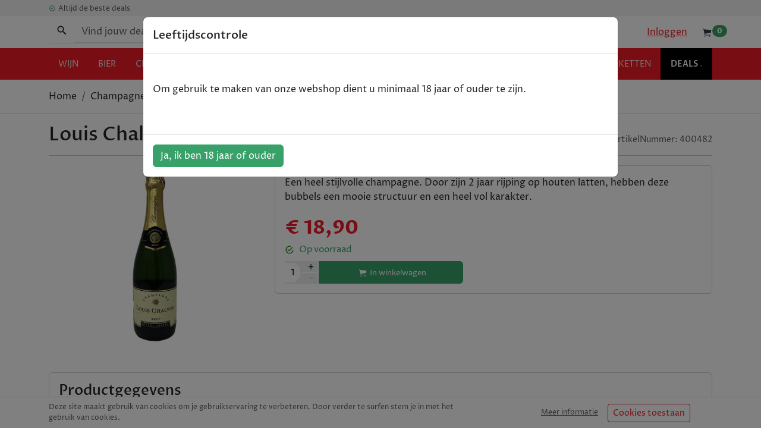

--- FILE ---
content_type: text/html; charset=utf-8
request_url: https://shopdeal.be/champagne/400482-louis-chalvon_grande-reserve_brut_375cl/
body_size: 29599
content:
<!DOCTYPE html><html lang="nl"><head><meta charSet="utf-8"/><meta name="viewport" content="width=device-width"/><link rel="icon" href="/favicon.ico"/><link rel="apple-touch-icon" sizes="57x57" href="/apple-icon-57x57.png"/><link rel="apple-touch-icon" sizes="60x60" href="/apple-icon-60x60.png"/><link rel="apple-touch-icon" sizes="72x72" href="/apple-icon-72x72.png"/><link rel="apple-touch-icon" sizes="76x76" href="/apple-icon-76x76.png"/><link rel="apple-touch-icon" sizes="114x114" href="/apple-icon-114x114.png"/><link rel="apple-touch-icon" sizes="120x120" href="/apple-icon-120x120.png"/><link rel="apple-touch-icon" sizes="144x144" href="/apple-icon-144x144.png"/><link rel="apple-touch-icon" sizes="152x152" href="/apple-icon-152x152.png"/><link rel="apple-touch-icon" sizes="180x180" href="/apple-icon-180x180.png"/><link rel="icon" type="image/png" sizes="192x192" href="/android-icon-192x192.png"/><link rel="icon" type="image/png" sizes="32x32" href="/favicon-32x32.png"/><link rel="icon" type="image/png" sizes="96x96" href="/favicon-96x96.png"/><link rel="icon" type="image/png" sizes="16x16" href="/favicon-16x16.png"/><meta name="msapplication-TileColor" content="#ffffff"/><meta name="msapplication-TileImage" content="/ms-icon-144x144.png"/><meta name="theme-color" content="#EE1C25"/><title>Shopdeal | Louis Chalvon - Grande Réserve - brut - 37.5cl</title><meta name="description" content="Een heel stijlvolle champagne. Door zijn 2 jaar rijping op houten latten, hebben deze bubbels een mooie structuur en een heel vol karakter."/><meta property="og:title" content="Shopdeal | Louis Chalvon - Grande Réserve - brut - 37.5cl"/><meta property="og:description" content="Een heel stijlvolle champagne. Door zijn 2 jaar rijping op houten latten, hebben deze bubbels een mooie structuur en een heel vol karakter."/><meta property="og:site_name" content="Shopdeal"/><meta property="og:type" content="website"/><meta property="og:image" content="https://api.shopdeal.be/files/images/products/shopbe-400482-bubbels-louischalvon_0cf86fd8-72b7-461c-b856-2de67badb244_lg.jpg"/><meta property="og:url" content="https://shopdeal.be/champagne/400482-louis-chalvon_grande-reserve_brut_375cl/"/><link rel="canonical" href="https://shopdeal.be/champagne/400482-louis-chalvon_grande-reserve_brut_375cl/"/><link rel="alternate" href="https://shopdeal.be/champagne/400482-louis-chalvon_grande-reserve_brut_375cl/" hrefLang="nl-be"/><script type="application/ld+json">{"@context":"http://schema.org/","@type":"Product","image":{"url":"https://api.shopdeal.be/files/images/products/shopbe-400482-bubbels-louischalvon_0cf86fd8-72b7-461c-b856-2de67badb244_lg.jpg","@type":"ImageObject"},"name":"Louis Chalvon - Grande Réserve - brut - 37.5cl","description":"Een heel stijlvolle champagne. Door zijn 2 jaar rijping op houten latten, hebben deze bubbels een mooie structuur en een heel vol karakter.","offers":{"@type":"Offer","itemCondition":"http://schema.org/NewCondition","availability":"InStock","price":"18.90","priceCurrency":"EUR","shippingDetails":{"@type":"OfferShippingDetails","shippingRate":{"@type":"MonetaryAmount","value":"5.95","currency":"EUR"},"shippingDestination":{"@type":"DefinedRegion","addressCountry":"BE"}},"seller":{"name":"Shopdeal","@type":"Organization"}},"gtin13":"3553200000358"}</script><meta name="next-head-count" content="30"/><script defer="">
                (function(w,d,s,l,i){w[l]=w[l]||[];w[l].push({'gtm.start':
                new Date().getTime(),event:'gtm.js'});var f=d.getElementsByTagName(s)[0],
                j=d.createElement(s),dl=l!='dataLayer'?'&l='+l:'';j.async=true;j.src=
                'https://www.googletagmanager.com/gtm.js?id='+i+dl;f.parentNode.insertBefore(j,f);
                })(window,document,'script','dataLayer','GTM-P68NZS6');</script><script defer="">
                (function(h,o,t,j,a,r){
                  h.hj=h.hj||function(){(h.hj.q=h.hj.q||[]).push(arguments)};
                  h._hjSettings={hjid:2043182,hjsv:6};
                  a=o.getElementsByTagName('head')[0];
                  r=o.createElement('script');r.async=1;
                  r.src=t+h._hjSettings.hjid+j+h._hjSettings.hjsv;
                  a.appendChild(r);
              })(window,document,'https://static.hotjar.com/c/hotjar-','.js?sv=');
          </script><link data-next-font="" rel="preconnect" href="/" crossorigin="anonymous"/><link rel="preload" href="/_next/static/css/f816c2073cb93f60.css" as="style"/><link rel="stylesheet" href="/_next/static/css/f816c2073cb93f60.css" data-n-g=""/><noscript data-n-css=""></noscript><script defer="" nomodule="" src="/_next/static/chunks/polyfills-c67a75d1b6f99dc8.js"></script><script src="/_next/static/chunks/webpack-3c51e21904518cbf.js" defer=""></script><script src="/_next/static/chunks/framework-83e5b561a222952e.js" defer=""></script><script src="/_next/static/chunks/main-11a8ca1ffd7ace9f.js" defer=""></script><script src="/_next/static/chunks/pages/_app-5793933cee92f2e9.js" defer=""></script><script src="/_next/static/chunks/e4d59a83-542f9ea483347d1f.js" defer=""></script><script src="/_next/static/chunks/3507-46864dd84e2686b6.js" defer=""></script><script src="/_next/static/chunks/4074-d3abaf4851775870.js" defer=""></script><script src="/_next/static/chunks/pages/%5BcategoryName%5D/%5Bslug%5D-c3a31ffc17d8c40e.js" defer=""></script><script src="/_next/static/6zsZ8x31-s0ijevmQRsZg/_buildManifest.js" defer=""></script><script src="/_next/static/6zsZ8x31-s0ijevmQRsZg/_ssgManifest.js" defer=""></script></head><body><noscript><iframe src="https://www.googletagmanager.com/ns.html?id=GTM-P68NZS6" height="0" width="0" style="display:none;visibility:hidden" title="gtag-iframe"></iframe></noscript><div id="__next"><div class="position-relative"><nav id="sideDrawer" class="bg-black position-relatve d-lg-none closed"><div class="d-flex justify-content-end mb-3"><button type="button" class="btn btn-black"><svg stroke="currentColor" fill="currentColor" stroke-width="0" viewBox="0 0 24 24" color="#EE1C25" style="color:#EE1C25" height="35" width="35" xmlns="http://www.w3.org/2000/svg"><path fill="none" d="M0 0h24v24H0z"></path><path d="M19 6.41L17.59 5 12 10.59 6.41 5 5 6.41 10.59 12 5 17.59 6.41 19 12 13.41 17.59 19 19 17.59 13.41 12z"></path></svg></button></div><button type="button" name="product" class="rounded-0 nav-link d-flex w-100 justify-content-between px-4 py-3 btn btn-primary">Producten<svg class="d-inline-block toggleArrow inactive" stroke="#fff" fill="none" stroke-width="2" viewBox="0 0 24 24" stroke-linecap="round" stroke-linejoin="round" height="20px" width="20px" xmlns="http://www.w3.org/2000/svg"><polyline points="6 9 12 15 18 9"></polyline></svg></button><div class="collapse"><ul class="navLinks p-0 m-0"><li id=""><a class="px-4 py-3 px-lg-2 nav-link inactive" href="/wijn/">wijn<!-- --> </a></li><li id=""><a class="px-4 py-3 px-lg-2 nav-link inactive" href="/bier/">bier<!-- --> </a></li><li id=""><a class="px-4 py-3 px-lg-2 nav-link inactive" href="/champagne/">champagne<!-- --> </a></li><li id=""><a class="px-4 py-3 px-lg-2 nav-link inactive" href="/gin/">gin<!-- --> </a></li><li id=""><a class="px-4 py-3 px-lg-2 nav-link inactive" href="/vodka/">vodka<!-- --> </a></li><li id=""><a class="px-4 py-3 px-lg-2 nav-link inactive" href="/rum/">rum<!-- --> </a></li><li id=""><a class="px-4 py-3 px-lg-2 nav-link inactive" href="/whisky/">whisky<!-- --> </a></li><li id=""><a class="px-4 py-3 px-lg-2 nav-link inactive" href="/spirits/">spirits<!-- --> </a></li><li id=""><a class="px-4 py-3 px-lg-2 nav-link inactive" href="/non-alcohol/">alcoholvrij<!-- --> </a></li><li id=""><a class="px-4 py-3 px-lg-2 nav-link inactive" href="/koffie/">koffie<!-- --> </a></li><li id=""><a class="px-4 py-3 px-lg-2 nav-link inactive" href="/relatiepakketten/">relatiepakketten<!-- --> </a></li><li id=""><a class="px-4 py-3 px-lg-2 nav-link inactive" href="/deals/">deals<!-- --> <span>.</span></a></li></ul></div><a class="nav-link text-white w-100 d-flex justify-content-between px-4 py-3" href="/login/">Inloggen</a><a class="nav-link text-white w-100 d-flex justify-content-between px-4 py-3" href="/faq/">Veelgestelde vragen</a><a class="nav-link text-white w-100 d-flex justify-content-between px-4 py-3" href="/algemene-voorwaarden/">Algemene voorwaarden</a></nav><div style="background-color:#f2f2f2"><div class="container"><ul class="mb-0 ps-0 d-none d-md-block"><li style="font-size:12px" class="text-muted  my-1 d-inline-block "><svg stroke="currentColor" fill="currentColor" stroke-width="0" viewBox="0 0 512 512" class="me-1" color="#38A169" style="color:#38A169" height="1em" width="1em" xmlns="http://www.w3.org/2000/svg"><path d="M170.718 216.482L141.6 245.6l93.6 93.6 208-208-29.118-29.118L235.2 279.918l-64.482-63.436zM422.4 256c0 91.518-74.883 166.4-166.4 166.4S89.6 347.518 89.6 256 164.482 89.6 256 89.6c15.6 0 31.2 2.082 45.764 6.241L334 63.6C310.082 53.2 284.082 48 256 48 141.6 48 48 141.6 48 256s93.6 208 208 208 208-93.6 208-208h-41.6z"></path></svg><span class="position-relative" style="line-height:0.8px;top:1px">Altijd de beste deals</span></li></ul></div></div><div id="nav-wrapper" class="bg-white sticky-top shadow-sm"><div class="py-2 container"><div class="row"><div class="d-flex justify-content-lg-end align-items-center col-3 col-lg-4 order-lg-3"><div class="d-none d-lg-block"><a class="px-4" href="/login/">Inloggen</a></div><a id="navCart" href="/cart/"><svg stroke="currentColor" fill="currentColor" stroke-width="0" viewBox="0 0 512 512" color="#343a40" style="color:#343a40;width:18px;height:18px" height="1em" width="1em" xmlns="http://www.w3.org/2000/svg"><ellipse transform="rotate(-1.057 159.995 423.97) scale(.99997)" cx="160" cy="424" rx="24" ry="24"></ellipse><ellipse transform="matrix(.02382 -.9997 .9997 .02382 -48.51 798.282)" cx="384.5" cy="424" rx="24" ry="24"></ellipse><path d="M463.8 132.2c-.7-2.4-2.8-4-5.2-4.2L132.9 96.5c-2.8-.3-6.2-2.1-7.5-4.7-3.8-7.1-6.2-11.1-12.2-18.6-7.7-9.4-22.2-9.1-48.8-9.3-9-.1-16.3 5.2-16.3 14.1 0 8.7 6.9 14.1 15.6 14.1s21.3.5 26 1.9c4.7 1.4 8.5 9.1 9.9 15.8 0 .1 0 .2.1.3.2 1.2 2 10.2 2 10.3l40 211.6c2.4 14.5 7.3 26.5 14.5 35.7 8.4 10.8 19.5 16.2 32.9 16.2h236.6c7.6 0 14.1-5.8 14.4-13.4.4-8-6-14.6-14-14.6H188.9c-2 0-4.9 0-8.3-2.8-3.5-3-8.3-9.9-11.5-26l-4.3-23.7c0-.3.1-.5.4-.6l277.7-47c2.6-.4 4.6-2.5 4.9-5.2l16-115.8c.2-.8.2-1.7 0-2.6z"></path></svg><span class="bg-success position-absolute  badge bg-secondary rounded-pill">0</span></a></div><div class="d-flex justify-content-center align-items-center col-6 col-lg-4 order-lg-2"><a aria-label="home" id="logoLink" href="/"><svg width="160" height="20px" class="my-1" viewBox="0 0 410 51" version="1.1" xmlns="http://www.w3.org/2000/svg"><g id="Page-1" stroke="none" stroke-width="1" fill="none" fill-rule="evenodd"><g id="shopddeal_logo_horizontal" fill-rule="nonzero"><path d="M25.17,50.48 C14.83,50.48 5.49,46.78 0,41.78 L8.27,31.3 C13.48,35.37 20.32,38.08 24.67,38.08 C27.81,38.08 29.31,37.43 29.31,35.79 C29.31,30.87 3.14,31.3 3.14,15.62 C3.14,7.13 10.27,0 24.46,0 C35.87,0 43.21,4.06 47.85,8.41 L39.43,17.68 C34.43,14.47 28.81,12.41 25.03,12.41 C22.67,12.41 21.11,13.12 21.11,14.69 C21.11,19.61 47.85,18.69 47.85,34.3 C47.85,43.42 40.29,50.48 25.17,50.48 Z" id="Path" fill="#231F20"></path><polygon id="Path" fill="#231F20" points="80.29 49 80.29 32.3 70.81 32.3 70.81 49 51.2 49 51.2 1.5 70.81 1.5 70.81 19.75 80.29 19.75 80.29 1.5 99.9 1.5 99.9 49"></polygon><path d="M128.49,50.48 C113.09,50.48 103.82,41.57 103.82,29.73 L103.82,20.73 C103.82,8.84 113.09,0 128.49,0 C143.89,0 153.09,8.84 153.09,20.68 L153.09,29.73 C153.09,41.57 143.82,50.48 128.49,50.48 Z M133.13,19 C133.13,15.58 131.7,13.72 128.49,13.72 C125.28,13.72 123.79,15.58 123.79,19 L123.79,31.4 C123.79,34.76 125.29,36.61 128.49,36.61 C131.69,36.61 133.13,34.76 133.13,31.4 L133.13,19 Z" id="Shape" fill="#ED1C24"></path><path d="M185.83,33.73 L176.63,33.73 L176.63,49 L157,49 L157,1.5 L185.52,1.5 C196.36,1.5 202.52,7.5 202.52,15.69 L202.52,19.18 C202.58,27.45 196.66,33.73 185.83,33.73 Z M183.26,17 C183.26,14.86 182.26,13.86 179.76,13.86 L176.63,13.86 L176.63,23.78 L179.76,23.78 C182.26,23.78 183.26,22.71 183.26,20.64 L183.26,17 Z" id="Shape" fill="#231F20"></path><path d="M229.54,49 L206,49 L206,1.5 L229.53,1.5 C245.93,1.5 254.13,9.84 254.13,21.32 L254.13,29.73 C254.14,41.21 245.94,49 229.54,49 Z M234.39,21.33 C234.39,17.62 232.89,14.84 228.39,14.84 L225.53,14.84 L225.53,35.58 L228.39,35.58 C232.88,35.58 234.39,32.8 234.39,29.09 L234.39,21.33 Z" id="Shape" fill="#231F20"></path><polygon id="Path" fill="#231F20" points="258 49 258 1.5 299.57 1.5 299.57 14.62 277.57 14.62 277.57 20.46 291.4 20.46 291.4 29.09 277.6 29.09 277.6 34.94 299.6 34.94 299.6 49"></polygon><path d="M331.5,49 L329.65,41.51 L319.17,41.51 L317,49 L299.7,49 L315,1.5 L336,1.5 L351.4,49 L331.5,49 Z M324.94,20.19 L322.09,31.74 L327.3,31.74 L324.94,20.19 Z" id="Shape" fill="#231F20"></path><polygon id="Path" fill="#231F20" points="352.83 49 352.83 1.5 372.36 1.5 372.36 35 394.18 35 394.18 49"></polygon><polygon id="Path" fill="#ED1C24" points="397.18 49 397.18 35.94 410 35.94 410 49"></polygon></g></g></svg></a></div><div class="d-flex align-items-center justify-content-end d-lg-none col-3 col-lg-12"><button aria-label="Menu" id="hamburgerButton" type="button"><div class="hamburger"><span class="line"></span><span class="line"></span><span class="line"></span></div></button></div><div class="d-flex mt-3 mt-md-0 col-12 col-lg-4 order-lg-1"><div role="combobox" aria-haspopup="listbox" aria-owns="downshift-861606-menu" aria-expanded="false" id="search" class="w-100"><form id="text-search" class="flex-grow-1"><div class="border-bottom border-muted input-group w-100"><div class="input-group-prepend"><button type="button" class="input-group-text border-0 bg-white unstyled" id="basic-addon1"><svg stroke="currentColor" fill="currentColor" stroke-width="0" viewBox="0 0 512 512" height="20" width="20" xmlns="http://www.w3.org/2000/svg"><path d="M337.509 305.372h-17.501l-6.571-5.486c20.791-25.232 33.922-57.054 33.922-93.257C347.358 127.632 283.896 64 205.135 64 127.452 64 64 127.632 64 206.629s63.452 142.628 142.225 142.628c35.011 0 67.831-13.167 92.991-34.008l6.561 5.487v17.551L415.18 448 448 415.086 337.509 305.372zm-131.284 0c-54.702 0-98.463-43.887-98.463-98.743 0-54.858 43.761-98.742 98.463-98.742 54.7 0 98.462 43.884 98.462 98.742 0 54.856-43.762 98.743-98.462 98.743z"></path></svg></button></div><input id="search" aria-autocomplete="list" aria-controls="downshift-861606-menu" aria-labelledby="downshift-861606-label" autoComplete="off" placeholder="Vind jouw deal" type="search" class="border-0 border-bottom form-control" value=""/></div></form><ul class="list-group position-absolute" id="downshift-861606-menu" role="listbox" aria-labelledby="downshift-861606-label"></ul></div></div></div></div><div class="d-none d-lg-block" id="productNavLinks"><nav id="headerNav" class="container"><ul class="navLinks p-0 m-0"><li id=""><a class="px-4 py-3 px-lg-2 nav-link inactive" href="/wijn/">wijn<!-- --> </a></li><li id=""><a class="px-4 py-3 px-lg-2 nav-link inactive" href="/bier/">bier<!-- --> </a></li><li id=""><a class="px-4 py-3 px-lg-2 nav-link inactive" href="/champagne/">champagne<!-- --> </a></li><li id=""><a class="px-4 py-3 px-lg-2 nav-link inactive" href="/gin/">gin<!-- --> </a></li><li id=""><a class="px-4 py-3 px-lg-2 nav-link inactive" href="/vodka/">vodka<!-- --> </a></li><li id=""><a class="px-4 py-3 px-lg-2 nav-link inactive" href="/rum/">rum<!-- --> </a></li><li id=""><a class="px-4 py-3 px-lg-2 nav-link inactive" href="/whisky/">whisky<!-- --> </a></li><li id=""><a class="px-4 py-3 px-lg-2 nav-link inactive" href="/spirits/">spirits<!-- --> </a></li><li id=""><a class="px-4 py-3 px-lg-2 nav-link inactive" href="/non-alcohol/">alcoholvrij<!-- --> </a></li><li id=""><a class="px-4 py-3 px-lg-2 nav-link inactive" href="/koffie/">koffie<!-- --> </a></li><li id=""><a class="px-4 py-3 px-lg-2 nav-link inactive" href="/relatiepakketten/">relatiepakketten<!-- --> </a></li><li id="dealNav"><a class="px-4 py-3 px-lg-2 nav-link inactive" href="/deals/">deals<!-- --> <span>.</span></a></li></ul></nav></div></div><main><div id="pdp"><div class="border-bottom"><div class="container"><nav class="py-3" aria-label="breadcrumb"><ol class="breadcrumb"><li class="breadcrumb-item"><a class="text-reset text-decoration-none" href="/">Home</a></li><li class="breadcrumb-item"><a class="text-reset text-capitalize text-decoration-none" href="/champagne/">champagne</a></li><li class="breadcrumb-item">Louis Chalvon - Grande Réserve - brut - 37.5cl</li></ol></nav></div></div><div class="mt-3 mb-5 container"><div class="d-lg-flex justify-content-between align-items-end mb-2"><h1 class="mb-0">Louis Chalvon - Grande Réserve - brut - 37.5cl</h1><span style="font-size:14px" class="d-inline-block text-muted">ArtikelNummer: <!-- -->400482</span></div><hr class="mb-3"/><div class="row"><div class="mb-3 mb-lg-0 col-lg-4"><div class="imgContainer d-block mx-auto" style="width:300px;height:300px;max-width:100%"><img width="800" height="800" class="img-fluid" src="https://api.shopdeal.be/files/images/products/shopbe-400482-bubbels-louischalvon_0cf86fd8-72b7-461c-b856-2de67badb244_lg.jpg" alt="Louis Chalvon - Grande Réserve - brut - 37.5cl"/></div></div><div class="col-lg-8"><div class="card card-body"><p>Een heel stijlvolle champagne. Door zijn 2 jaar rijping op houten latten, hebben deze bubbels een mooie structuur en een heel vol karakter.</p><div><strong id="sellingPrice" class="">€ 18,90</strong></div><div class="purchase-info"><span class="text-success"><svg stroke="currentColor" fill="currentColor" stroke-width="0" viewBox="0 0 512 512" color="green" class="me-2" style="color:green" height="16" width="16" xmlns="http://www.w3.org/2000/svg"><path d="M170.718 216.482L141.6 245.6l93.6 93.6 208-208-29.118-29.118L235.2 279.918l-64.482-63.436zM422.4 256c0 91.518-74.883 166.4-166.4 166.4S89.6 347.518 89.6 256 164.482 89.6 256 89.6c15.6 0 31.2 2.082 45.764 6.241L334 63.6C310.082 53.2 284.082 48 256 48 141.6 48 48 141.6 48 256s93.6 208 208 208 208-93.6 208-208h-41.6z"></path></svg><span>Op voorraad</span></span></div><div class="addToBasketButton d-flex align-items-center mt-2"><div class="basketQuantity"><span class="qty">1</span> <div class="quantityButtons h-100 w-100"><button type="button" class="w-100 h-50"><span>+</span></button><button disabled="" type="button" class="w-100 h-50"><span>-</span></button></div></div><button type="button" class="px-1 btn btn-success"><svg stroke="currentColor" fill="currentColor" stroke-width="0" viewBox="0 0 512 512" class="mx-1" color="white" style="color:white" height="1em" width="1em" xmlns="http://www.w3.org/2000/svg"><ellipse transform="rotate(-1.057 159.995 423.97) scale(.99997)" cx="160" cy="424" rx="24" ry="24"></ellipse><ellipse transform="matrix(.02382 -.9997 .9997 .02382 -48.51 798.282)" cx="384.5" cy="424" rx="24" ry="24"></ellipse><path d="M463.8 132.2c-.7-2.4-2.8-4-5.2-4.2L132.9 96.5c-2.8-.3-6.2-2.1-7.5-4.7-3.8-7.1-6.2-11.1-12.2-18.6-7.7-9.4-22.2-9.1-48.8-9.3-9-.1-16.3 5.2-16.3 14.1 0 8.7 6.9 14.1 15.6 14.1s21.3.5 26 1.9c4.7 1.4 8.5 9.1 9.9 15.8 0 .1 0 .2.1.3.2 1.2 2 10.2 2 10.3l40 211.6c2.4 14.5 7.3 26.5 14.5 35.7 8.4 10.8 19.5 16.2 32.9 16.2h236.6c7.6 0 14.1-5.8 14.4-13.4.4-8-6-14.6-14-14.6H188.9c-2 0-4.9 0-8.3-2.8-3.5-3-8.3-9.9-11.5-26l-4.3-23.7c0-.3.1-.5.4-.6l277.7-47c2.6-.4 4.6-2.5 4.9-5.2l16-115.8c.2-.8.2-1.7 0-2.6z"></path></svg><span class="d-none d-xl-inline-block text-white" style="font-size:13px">In winkelwagen</span></button></div></div></div></div><div class="mt-5 card card-body"><h2 class="d-block mb-4">Productgegevens</h2><table class="table"><tbody><tr><th scope="row">Volume</th><td>37.5cl</td></tr><tr><th scope="row">Alcoholpercentage</th><td>12</td></tr><tr><th scope="row">Druif</th><td><span>Chardonnay, Pinot Noir, Meunier</span></td></tr></tbody></table></div></div></div></main><footer id="footer"><div class="bg-lightGray"><div class="container"><div class="row"><div id="footerBrands" class="d-flex flex-wrap justify-content-around my-4 col-12 col-md-8 offset-md-2"><svg width="48px" height="47px" viewBox="0 0 48 47" version="1.1" xmlns="http://www.w3.org/2000/svg"><title>Paypal logo</title><g id="Page-1" stroke="none" stroke-width="1" fill="none" fill-rule="evenodd"><g id="Artboard" fill-rule="nonzero"><g id="g26-3"><g id="g14-6" transform="translate(0.028804, 33.699448)"><path d="M31.1589433,0.109072898 L27.5720777,0.109072898 C27.3275419,0.109072898 27.117721,0.289539687 27.079943,0.533943281 L25.6295751,9.82282672 C25.6009864,10.0058716 25.7413775,10.1713854 25.9251622,10.1713854 L27.7650517,10.1713854 C27.9360736,10.1713854 28.0825909,10.0455743 28.1091376,9.87438866 L28.5211217,7.2411204 C28.5588997,6.99671681 28.7676996,6.81625002 29.0132564,6.81625002 L30.1481272,6.81625002 C32.5107822,6.81625002 33.8738524,5.66177819 34.2301906,3.37294368 C34.3904918,2.37212643 34.2373378,1.58529123 33.7727708,1.03460972 C33.2632787,0.428756924 32.3586493,0.109072898 31.1589433,0.109072898 L31.1589433,0.109072898 Z M31.5729695,3.50133291 C31.3769325,4.80172503 30.3936841,4.80172503 29.442598,4.80172503 L28.9009435,4.80172503 L29.2807653,2.37418891 C29.3037384,2.22723738 29.4288142,2.11895731 29.575842,2.11895731 L29.8234409,2.11895731 C30.4712821,2.11895731 31.0828769,2.11895731 31.3978635,2.49175013 C31.5867534,2.71449771 31.6444414,3.04449413 31.5729695,3.50133291 L31.5729695,3.50133291 Z" id="path2-0" fill="#009CDE"></path><path d="M5.57814896,0.109072898 L1.99179387,0.109072898 C1.74623703,0.109072898 1.53743714,0.289539687 1.49914866,0.533943281 L0.0487807133,9.82282672 C0.0201919753,10.0058716 0.1605831,10.1713854 0.344367844,10.1713854 L2.05662905,10.1713854 C2.30167537,10.1713854 2.51047526,9.99143427 2.54876375,9.74703067 L2.94032736,7.2411204 C2.97861585,6.99671681 3.18741574,6.81625002 3.43246206,6.81625002 L4.56733286,6.81625002 C6.92947734,6.81625002 8.29305804,5.66177819 8.64990675,3.37294368 C8.81020789,2.37212643 8.65603291,1.58529123 8.19248695,1.03460972 C7.68197377,0.428756924 6.77785493,0.109072898 5.57814896,0.109072898 L5.57814896,0.109072898 Z M5.99217514,3.50133291 C5.79613808,4.80172503 4.8128897,4.80172503 3.86180365,4.80172503 L3.32065968,4.80172503 L3.69997097,2.37418891 C3.72294406,2.22723738 3.84853031,2.11895731 3.9955581,2.11895731 L4.24366751,2.11895731 C4.89099822,2.11895731 5.50259301,2.11895731 5.81757964,2.49175013 C6.005959,2.71449771 6.06313648,3.04449413 5.99217514,3.50133291 L5.99217514,3.50133291 Z" id="path4-1" fill="#003087"></path><path d="M16.2979047,3.46008336 L14.5810489,3.46008336 C14.4335106,3.46008336 14.3084348,3.56784781 14.2854617,3.71479934 L14.2104163,4.19948158 L14.0899352,4.02365536 C13.7182816,3.47813004 12.8892082,3.29663201 12.0616663,3.29663201 C10.1645994,3.29663201 8.54372001,4.74861623 8.22822287,6.78531285 C8.06383762,7.80159869 8.29714215,8.77251001 8.86738537,9.45054952 C9.39117189,10.0734178 10.1395842,10.3322587 11.0304297,10.3322587 C12.5594167,10.3322587 13.4078896,9.34020697 13.4078896,9.34020697 L13.3313126,9.8223111 C13.3027239,10.005356 13.4426045,10.1713854 13.6263892,10.1713854 L15.1732442,10.1713854 C15.4182905,10.1713854 15.6270904,9.99143427 15.6658894,9.74754629 L16.5934918,3.80915769 C16.6220806,3.62508157 16.4816894,3.46008336 16.2979047,3.46008336 Z M13.9046189,6.83584355 C13.7387021,7.82737966 12.959659,8.49201306 11.9662004,8.49201306 C11.4679395,8.49201306 11.0692287,8.33010857 10.8129511,8.02434627 C10.5587155,7.72013082 10.4632496,7.28752615 10.5439106,6.80593763 C10.6985961,5.82368268 11.4904021,5.13687764 12.4690558,5.13687764 C12.9565959,5.13687764 13.3522436,5.29981337 13.6141369,5.60970063 C13.8765407,5.92113474 13.9801749,6.35683313 13.9046189,6.83584355 Z" id="path6-8" fill="#003087"></path><path d="M41.8786991,3.46008336 L40.1618432,3.46008336 C40.0148155,3.46008336 39.8897397,3.56784781 39.8667666,3.71479934 L39.7912107,4.19948158 L39.6712401,4.02365536 C39.299076,3.47813004 38.4705131,3.29663201 37.6429712,3.29663201 C35.7448832,3.29663201 34.1240039,4.74861623 33.8090172,6.78531285 C33.6451425,7.80159869 33.8779365,8.77251001 34.4481797,9.45054952 C34.9719663,10.0734178 35.7203786,10.3322587 36.6112241,10.3322587 C38.1402111,10.3322587 38.988684,9.34020697 38.988684,9.34020697 L38.912107,9.8223111 C38.8830077,10.005356 39.0239094,10.1713854 39.2071836,10.1713854 L40.7540385,10.1713854 C40.9985743,10.1713854 41.2078848,9.99143427 41.2461732,9.74754629 L42.1742862,3.80915769 C42.2028749,3.62508157 42.0624838,3.46008336 41.8786991,3.46008336 L41.8786991,3.46008336 Z M39.4854133,6.83584355 C39.3194965,7.82737966 38.5404534,8.49201306 37.5469947,8.49201306 C37.0487339,8.49201306 36.6500231,8.33010857 36.393235,8.02434627 C36.1400204,7.72013082 36.0435334,7.28752615 36.124705,6.80593763 C36.279901,5.82368268 37.0706859,5.13687764 38.0493397,5.13687764 C38.5373903,5.13687764 38.933038,5.29981337 39.1944208,5.60970063 C39.4573351,5.92113474 39.5609692,6.35683313 39.4854133,6.83584355 L39.4854133,6.83584355 Z" id="path8-2" fill="#009CDE"></path><path d="M25.4452798,3.46008336 L23.7187243,3.46008336 C23.5538285,3.46008336 23.399143,3.54258246 23.3062296,3.68025284 L20.9251961,7.2225581 L19.9154011,3.81895446 C19.852608,3.60548803 19.6581024,3.46008336 19.4380713,3.46008336 L17.7411254,3.46008336 C17.5364097,3.46008336 17.3924449,3.66375302 17.4577906,3.85917277 L19.3589417,9.49437717 L17.5711246,12.0420526 C17.4312439,12.2421129 17.5731666,12.5184849 17.8156604,12.5184849 L19.5406844,12.5184849 C19.7035381,12.5184849 19.8566921,12.4375327 19.950116,12.3019248 L25.6913472,3.93393759 C25.8281647,3.73336164 25.6862421,3.46008336 25.4452798,3.46008336 L25.4452798,3.46008336 Z" id="path10-6" fill="#003087"></path><path d="M43.9028838,0.36378888 L42.4310743,9.8223111 C42.4019751,10.005356 42.5423662,10.1708698 42.7261509,10.1708698 L44.2066392,10.1708698 C44.4516855,10.1708698 44.6604854,9.99091865 44.6987739,9.74703067 L46.1501628,0.45763161 C46.1787516,0.274586724 46.0383605,0.108557278 45.8550862,0.108557278 L44.1979604,0.108557278 C44.0514432,0.109072898 43.9258569,0.217352971 43.9028838,0.36378888 L43.9028838,0.36378888 Z" id="path12-3" fill="#009CDE"></path></g><g id="g24-4" transform="translate(11.551538, 0.025252)"><path d="M22.9962728,7.72672509 C23.3634361,5.36044005 22.9943301,3.75054215 21.7267426,2.29270652 C20.3319105,0.68771385 17.8122767,0 14.5884275,0 L5.22964869,0 C4.57108595,0 4.00965635,0.48463715 3.90669521,1.14193855 L0.0097133148,26.0997707 C-0.0670218721,26.5932373 0.309854742,27.0376515 0.803291134,27.0376515 L6.58077078,27.0376515 L6.18155354,29.5922976 C6.11453167,30.0229771 6.44478437,30.4124527 6.87702688,30.4124527 L11.7472829,30.4124527 C12.3232825,30.4124527 12.8138049,29.9886405 12.9041387,29.413747 L12.951734,29.1635801 L13.8686709,23.2880904 L13.9279221,22.9633639 C14.0182559,22.3884704 14.5087783,21.9636772 15.0847779,21.9636772 L15.8132765,21.9636772 C20.5310335,21.9636772 24.2250071,20.0290527 25.3041564,14.4292372 C25.7558255,12.0904215 25.522706,10.1371572 24.3299109,8.76467267 C23.9685756,8.35067089 23.5198205,8.00730449 22.9962728,7.72672509 L22.9962728,7.72672509" id="path18-6" fill="#009CDE"></path><path d="M22.9962728,7.72672509 C23.3634361,5.36044005 22.9943301,3.75054215 21.7267426,2.29270652 C20.3319105,0.68771385 17.8122767,0 14.5884275,0 L5.22964869,0 C4.57108595,0 4.00965635,0.48463715 3.90669521,1.14193855 L0.0097133148,26.0997707 C-0.0670218721,26.5932373 0.309854742,27.0376515 0.803291134,27.0376515 L6.58077078,27.0376515 L8.03194001,17.7422325 L7.98725876,18.0345845 C8.0902199,17.376302 8.64582151,16.8926459 9.30535558,16.8926459 L12.0513097,16.8926459 C17.4441421,16.8926459 21.66652,14.6794042 22.9010823,8.28003552 C22.9370216,8.09069347 22.9681042,7.90821876 22.9962728,7.72672509" id="path20-7" fill="#012169"></path><path d="M9.59189837,7.75811859 C9.65309225,7.3627567 9.9046671,7.03901124 10.2426905,6.87517641 C10.3961608,6.80061685 10.5680865,6.75941288 10.7487542,6.75941288 L18.0852208,6.75941288 C18.9545625,6.75941288 19.764653,6.81729465 20.5057789,6.93796341 C20.7175291,6.97230005 20.9234514,7.01154192 21.1235457,7.05667008 C21.32364,7.10081719 21.5179063,7.15085058 21.7063446,7.20677025 C21.8005637,7.23423956 21.8928402,7.26367097 21.9841454,7.29408342 C22.3483947,7.41671428 22.6873894,7.55994712 22.9982155,7.72672509 C23.3653788,5.36044005 22.9962728,3.75054215 21.7286852,2.29270652 C20.3319105,0.68771385 17.8122767,0 14.5884275,0 L5.22964869,0 C4.57108595,0 4.00965635,0.48463715 3.90669521,1.14193855 L0.0097133148,26.0997707 C-0.0670218721,26.5932373 0.309854742,27.0376515 0.803291134,27.0376515 L6.58077078,27.0376515 L8.03194001,17.7422325 L9.59189837,7.75811859 Z" id="path22-3" fill="#003087"></path></g></g></g></g></svg><svg version="1.1" viewBox="0 0 28 28" aria-hidden="true" class="svg-inline--bi bi-bancontact bi-lg" data-test="icon-bancontact" focusable="false"><g fill="none" fill-rule="evenodd"><path fill="#005498" d="M24.319 8.329h-8.273l-3.572 4.02-.84.948H3.468l2.05-2.372H1.756c-.687 0-1.25.576-1.25 1.28v2.704c0 .705.563 1.282 1.25 1.282h14.4c.688 0 1.627-.429 2.087-.952l6.075-6.91"></path><path fill="#FFD800" d="M25.981 5.439c.687 0 1.25.576 1.25 1.281v2.703c0 .705-.563 1.282-1.25 1.282h-3.75l.837-.952 1.251-1.424h-8.273L11.633 13.3H3.42l6.114-6.913c.461-.522 1.401-.95 2.089-.95h14.36"></path><path fill="#005498" d="M3.323 20.786a.828.828 0 00-.125-.458.822.822 0 00-.328-.295.73.73 0 00.316-.3.896.896 0 00.112-.449v-.092a1.01 1.01 0 00-.117-.509.878.878 0 00-.329-.326c-.14-.081-.31-.14-.507-.176a3.704 3.704 0 00-.656-.053 6.648 6.648 0 00-.512.018 6.378 6.378 0 00-.4.038c-.098.017-.168.048-.209.092-.04.044-.06.124-.06.24v3.095c0 .116.02.195.063.24.042.044.114.074.216.091.051.01.112.019.184.026a6.911 6.911 0 00.488.03c.089.003.175.005.26.005.22 0 .429-.017.624-.05.195-.035.365-.095.51-.182a.96.96 0 00.343-.35c.085-.149.127-.334.127-.558v-.077zm-.866-1.461a.471.471 0 01-.025.155.306.306 0 01-.084.127.435.435 0 01-.158.087.81.81 0 01-.252.033h-.57v-.88l.079-.003c.035-.002.073-.003.112-.003h.196c.261 0 .444.033.547.1.104.065.155.168.155.307v.077zm.02 1.517c0 .143-.05.253-.15.331-.1.078-.28.117-.542.117h-.084c-.039 0-.08 0-.122-.002a3.082 3.082 0 00-.122-.003h-.09v-.952h.571c.204 0 .345.045.423.135a.47.47 0 01.117.318v.056zm3.637-.804c0-.187-.028-.346-.084-.477a.826.826 0 00-.237-.32.978.978 0 00-.375-.184A1.944 1.944 0 004.922 19c-.17 0-.335.012-.496.035-.162.024-.29.048-.385.072-.064.017-.097.054-.097.112v.412c0 .034.009.058.026.071.017.014.039.02.066.02h.025c.041-.002.092-.007.153-.012a5.607 5.607 0 01.446-.02l.247-.003a.51.51 0 01.28.066c.068.045.102.14.102.286v.183h-.275c-.438 0-.757.069-.955.206-.199.138-.298.356-.298.654v.046c0 .167.025.306.074.418.049.112.114.202.196.27a.736.736 0 00.277.145c.104.029.212.043.324.043.153 0 .284-.02.394-.06.11-.042.215-.098.314-.169v.082c0 .027.01.05.03.07.02.021.044.031.071.031h.57c.028 0 .052-.01.072-.03.02-.02.03-.044.03-.071v-1.818zm-.81 1.232c-.061.03-.127.057-.196.079a.725.725 0 01-.222.033.496.496 0 01-.242-.046c-.052-.03-.078-.1-.078-.209v-.046c0-.06.006-.115.02-.162a.244.244 0 01.071-.118.328.328 0 01.138-.068.877.877 0 01.219-.023h.29v.56zm3.926.58v-1.695c0-.16-.013-.31-.038-.45a1.007 1.007 0 00-.138-.368.705.705 0 00-.275-.246.971.971 0 00-.45-.092c-.163 0-.308.02-.433.059-.126.04-.258.108-.397.208v-.124a.1.1 0 00-.03-.072.098.098 0 00-.072-.03h-.57a.097.097 0 00-.072.03.098.098 0 00-.03.071v2.71c0 .027.01.051.033.073a.102.102 0 00.074.033h.616a.094.094 0 00.071-.033.106.106 0 00.03-.073v-2.002c.089-.048.172-.086.25-.117a.657.657 0 01.42-.023c.05.015.088.042.115.079a.342.342 0 01.056.147c.01.061.015.136.015.224v1.692c0 .027.01.051.03.073.02.022.045.033.072.033h.616a.102.102 0 00.074-.033.102.102 0 00.033-.074zm2.505-.04v-.453a.078.078 0 00-.028-.064.105.105 0 00-.068-.023h-.01a4.706 4.706 0 01-.621.036.469.469 0 01-.164-.028.303.303 0 01-.132-.097.512.512 0 01-.09-.183 1.032 1.032 0 01-.032-.283v-.428c0-.112.01-.206.033-.282a.512.512 0 01.089-.184.305.305 0 01.132-.097.471.471 0 01.163-.028 4.696 4.696 0 01.621.036h.01c.028 0 .05-.008.07-.023a.078.078 0 00.027-.063v-.454c0-.037-.008-.063-.025-.079a.203.203 0 00-.082-.038 2.753 2.753 0 00-.677-.076c-.36 0-.647.11-.863.33-.216.222-.323.54-.323.958v.428c0 .417.107.737.323.957.216.22.503.331.863.331a2.752 2.752 0 00.677-.076.202.202 0 00.082-.038c.017-.016.025-.042.025-.08zm2.827-1.487c0-.204-.029-.387-.085-.55a1.136 1.136 0 00-.245-.415 1.092 1.092 0 00-.398-.265 1.48 1.48 0 00-.548-.094c-.208 0-.39.031-.549.094a1.116 1.116 0 00-.4.265 1.115 1.115 0 00-.248.415 1.679 1.679 0 00-.084.55v.356c0 .204.028.387.084.55.056.163.139.301.248.415.109.114.242.202.4.265.159.063.341.094.549.094.207 0 .39-.031.548-.094a1.09 1.09 0 00.398-.265c.107-.114.19-.252.245-.415.056-.163.085-.346.085-.55v-.356zm-.825.356c0 .418-.15.627-.451.627a.395.395 0 01-.34-.158c-.077-.106-.116-.262-.116-.469v-.356c0-.207.039-.363.117-.466a.398.398 0 01.339-.156c.3 0 .45.208.45.622v.356zm3.854 1.171v-1.695c0-.16-.013-.31-.038-.45a1.007 1.007 0 00-.137-.368.706.706 0 00-.275-.246.971.971 0 00-.451-.092c-.163 0-.307.02-.433.059-.126.04-.258.108-.397.208v-.124a.099.099 0 00-.03-.072.097.097 0 00-.072-.03h-.57c-.027 0-.051.01-.072.03a.098.098 0 00-.03.071v2.71c0 .027.01.051.033.073a.102.102 0 00.074.033h.616c.027 0 .05-.01.071-.033a.106.106 0 00.03-.073v-2.002c.089-.048.172-.086.25-.117a.656.656 0 01.42-.023c.05.015.088.042.115.079a.344.344 0 01.056.147c.01.061.015.136.015.224v1.692c0 .027.01.051.03.073.021.022.045.033.072.033h.616a.102.102 0 00.074-.033.102.102 0 00.033-.074zm2.22.012v-.394c0-.057-.035-.086-.106-.086h-.25c-.078 0-.126-.014-.143-.043a.466.466 0 01-.025-.196V19.66h.418c.027 0 .05-.01.07-.031.021-.02.031-.044.031-.072v-.416a.099.099 0 00-.03-.072.098.098 0 00-.071-.03h-.418v-.54a.082.082 0 00-.025-.064.095.095 0 00-.066-.023h-.015l-.618.107a.176.176 0 00-.07.036.082.082 0 00-.031.066v.418h-.407a.103.103 0 00-.074.033.102.102 0 00-.033.073v.337c0 .027.01.05.033.068a.18.18 0 00.074.039l.407.066v1.476c0 .18.019.327.056.44a.607.607 0 00.162.268c.07.065.16.108.265.13.107.022.229.033.367.033.075 0 .141-.003.2-.01.057-.007.125-.017.203-.03.064-.01.096-.044.096-.101zm2.72-1.824c0-.187-.028-.346-.084-.477a.827.827 0 00-.237-.32.978.978 0 00-.374-.184 1.944 1.944 0 00-.497-.058c-.17 0-.335.012-.496.035-.162.024-.29.048-.385.072-.064.017-.097.054-.097.112v.412c0 .034.009.058.026.071.017.014.039.02.066.02h.025c.041-.002.092-.007.153-.012a5.615 5.615 0 01.446-.02l.247-.003a.51.51 0 01.28.066c.068.045.102.14.102.286v.183h-.275c-.438 0-.756.069-.955.206-.199.138-.298.356-.298.654v.046c0 .167.025.306.074.418.049.112.114.202.196.27a.736.736 0 00.277.145c.104.029.212.043.324.043.153 0 .284-.02.394-.06.11-.042.215-.098.314-.169v.082c0 .027.01.05.03.07.02.021.044.031.071.031h.57c.028 0 .052-.01.072-.03.02-.02.03-.044.03-.071v-1.818zm-.81 1.232c-.061.03-.127.057-.196.079a.725.725 0 01-.222.033.496.496 0 01-.241-.046c-.053-.03-.08-.1-.08-.209v-.046c0-.06.007-.115.021-.162a.242.242 0 01.071-.118.328.328 0 01.138-.068.877.877 0 01.219-.023h.29v.56zm3.315.54v-.453a.078.078 0 00-.028-.064.105.105 0 00-.069-.023h-.01a4.701 4.701 0 01-.621.036.468.468 0 01-.163-.028.304.304 0 01-.133-.097.512.512 0 01-.089-.183 1.028 1.028 0 01-.033-.283v-.428c0-.112.011-.206.033-.282a.512.512 0 01.09-.184.305.305 0 01.132-.097.47.47 0 01.163-.028 4.691 4.691 0 01.621.036h.01c.027 0 .05-.008.069-.023a.078.078 0 00.028-.063v-.454c0-.037-.009-.063-.026-.079a.203.203 0 00-.081-.038 2.752 2.752 0 00-.677-.076c-.36 0-.648.11-.863.33-.216.222-.324.54-.324.958v.428c0 .417.108.737.324.957.215.22.503.331.863.331a2.75 2.75 0 00.677-.076.201.201 0 00.081-.038c.017-.016.026-.042.026-.08zm2.195.052v-.394c0-.057-.036-.086-.107-.086h-.25c-.078 0-.125-.014-.142-.043a.466.466 0 01-.026-.196V19.66h.418c.027 0 .05-.01.071-.031a.1.1 0 00.03-.072v-.416a.1.1 0 00-.03-.072.098.098 0 00-.071-.03h-.418v-.54a.082.082 0 00-.025-.064.094.094 0 00-.066-.023H26.6l-.618.107a.176.176 0 00-.07.036.082.082 0 00-.03.066v.418h-.408a.103.103 0 00-.074.033.102.102 0 00-.033.073v.337c0 .027.01.05.033.068a.18.18 0 00.074.039l.407.066v1.476c0 .18.019.327.056.44a.607.607 0 00.162.268c.07.065.16.108.266.13.106.022.228.033.367.033.074 0 .14-.003.198-.01.058-.007.126-.017.204-.03.064-.01.097-.044.097-.101z"></path></g></svg><svg version="1.1" viewBox="0 0 48 48" aria-hidden="true" class="svg-inline--bi bi-belfius bi-lg" data-test="icon-belfius" focusable="false"><path fill="#c30045" d="M0 35.81A8.19 8.19 0 008.18 44H44V8.18A8.18 8.18 0 0035.81 0H8.18A8.18 8.18 0 000 8.18z"></path><g fill="#fff"><path d="M10.1 15.86a3.06 3.06 0 013.13-3.13h17.53a3.13 3.13 0 110 6.26H13.23a3.06 3.06 0 01-3.13-3.13zM10.1 28.14A3.06 3.06 0 0113.23 25h17.53a3.13 3.13 0 110 6.26H13.23a3.06 3.06 0 01-3.13-3.12z"></path></g></svg><svg version="1.1" viewBox="0 0 28 28" aria-hidden="true" class="svg-inline--bi bi-ideal bi-lg" data-test="icon-ideal" focusable="false"><defs><path id="ideal-a" d="M0 .001h27.934v24.353H0z"></path></defs><g fill="none" fill-rule="evenodd" transform="translate(0 1.808)"><path fill="#FFF" d="M0 .001v24.356h16.06c3.508-.053 6.287-.924 8.26-2.602 2.398-2.04 3.614-5.263 3.614-9.576 0-2.062-.32-3.912-.951-5.497-.603-1.517-1.495-2.807-2.65-3.834C22.296 1.04 19.44.062 16.06.006L0 .001z"></path><path fill="#0A0B09" d="M3.105 21.143h4.476V13.71H3.105z"></path><mask id="ideal-b" fill="#fff"><use xlink:href="#ideal-a"></use></mask><path fill="#0A0B09" d="M7.92 9.994a2.534 2.534 0 11-5.07 0 2.534 2.534 0 015.07 0" mask="url(#ideal-b)"></path><path fill="#0A0B09" d="M15.756 1.619c3.112 0 5.707.843 7.502 2.438 2.03 1.804 3.058 4.536 3.058 8.122 0 7.106-3.454 10.56-10.56 10.56H1.618V1.62h14.138zM16.06 0H0v24.356h16.06v-.005c3.508-.048 6.287-.92 8.26-2.597 2.398-2.04 3.614-5.263 3.614-9.576 0-2.062-.32-3.912-.951-5.497-.603-1.517-1.495-2.807-2.65-3.834C22.296 1.04 19.44.062 16.06.006V.001z" mask="url(#ideal-b)"></path><path fill="#B9215E" d="M15.314 21.151H9.636V3.588h5.678-.229c4.735 0 9.775 1.869 9.775 8.805 0 7.332-5.04 8.758-9.775 8.758h.23"></path><path fill="#FFFFFE" d="M9.51 8.838v2.793h.638c.239 0 .411-.013.517-.04a.79.79 0 00.346-.175c.09-.083.166-.218.223-.407.058-.19.087-.447.087-.773s-.029-.576-.087-.75a.964.964 0 00-.242-.409.815.815 0 00-.396-.199c-.12-.026-.353-.04-.702-.04H9.51zm-.852-.716h1.559c.351 0 .62.027.804.08.247.073.46.203.636.39.177.186.312.414.404.684.092.27.138.603.138 1 0 .347-.043.647-.13.898a1.864 1.864 0 01-.452.747 1.5 1.5 0 01-.6.337c-.188.06-.44.09-.754.09H8.658V8.122z"></path><path fill="#FFFFFE" d="M10.217 8.237c.339 0 .598.026.771.076.227.067.424.188.586.358.164.174.291.39.378.643.087.256.132.58.132.961 0 .334-.042.623-.124.862-.099.289-.242.525-.423.701-.135.131-.321.236-.555.31-.175.056-.418.084-.72.084H8.774V8.237h1.444zm-1.675-.23v4.456h1.72c.326 0 .592-.032.79-.094a1.62 1.62 0 00.646-.365c.208-.202.37-.469.48-.792.091-.263.137-.578.137-.937 0-.407-.049-.755-.145-1.036a1.97 1.97 0 00-.429-.727c-.19-.2-.421-.342-.688-.42-.197-.058-.47-.086-.836-.086H8.542z"></path><path fill="#FFFFFE" d="M9.894 8.954c.421 0 .6.02.677.037.139.03.254.087.342.17.089.084.16.205.212.36.053.163.08.403.08.715 0 .313-.027.562-.081.739-.051.167-.116.287-.19.355a.68.68 0 01-.297.149 2.253 2.253 0 01-.489.037h-.523V8.954h.27zm-.5-.231v3.024h.754c.251 0 .43-.014.546-.044a.907.907 0 00.394-.202c.108-.097.192-.247.257-.459.062-.201.092-.465.092-.806s-.03-.599-.093-.787a1.082 1.082 0 00-.273-.456.933.933 0 00-.45-.228c-.129-.028-.367-.042-.727-.042h-.5zM13.163 12.348V8.122h3.129v.716h-2.277v.936h2.118v.716h-2.118v1.141h2.358v.717h-3.21"></path><path fill="#FFFFFE" d="M16.176 8.237v.486H13.9V9.89h2.117v.485H13.9v1.372h2.357v.485h-2.978V8.237h2.897zm-3.128-.23v4.456h3.44v-.947h-2.357v-.91h2.117v-.947h-2.117v-.705h2.276v-.948h-3.36zm6.526 2.665l-.583-1.565-.57 1.565h1.153zm1.57 1.676h-.928l-.368-.96h-1.689l-.35.96h-.905l1.642-4.226h.909l1.69 4.226z"></path><path fill="#FFFFFE" d="M19.376 8.237l1.598 3.995h-.678l-.37-.959h-1.848l-.35.96h-.655c.111-.287 1.5-3.859 1.552-3.996h.751zm-.909-.23l-1.732 4.456h1.155l.35-.959h1.528l.369.96h1.178l-1.782-4.458h-1.066z"></path><path fill="#FFFFFE" d="M18.992 9.441l.415 1.116h-.822l.407-1.116zm-.737 1.347h1.485l-.75-2.016-.735 2.016zM21.857 12.348V8.156h.853v3.475h2.123v.717h-2.976"></path><path fill="#FFFFFE" d="M22.594 8.272v3.475h2.123v.485h-2.744v-3.96h.621zm-.852-.231v4.422h3.206v-.947h-2.123V8.04h-1.083z"></path></g></svg><svg version="1.1" viewBox="0 0 28 28" aria-hidden="true" class="svg-inline--bi bi-ing bi-lg" data-test="icon-ing" focusable="false"><g fill="none" fill-rule="evenodd"><path fill="#FFFFFE" d="M21.39 22.78c.328-.05.678-.042.94-.282a4.313 4.313 0 003.109-.716c.46-.371.874-.801 1.21-1.272.294-.414.527-.8.678-1.264.112-.286.2-.584.268-.889.316-1.441.15-3.053-.319-4.423a7.978 7.978 0 00-.29-.736c-.586-1.21-1.383-2.516-2.61-3.282a5.244 5.244 0 01-1.718-1.787c-.212-.191-.415-.445-.69-.49.075.124.158.245.178.39l-.016.02c-.292.009-.52-.145-.719-.332l.22-.2c-.083-.041-.179-.058-.27-.078-.84-.096-1.53.29-2.275.477l-.012.042c.458.204.553.707.82 1.048.065-.079.178-.022.27-.029.132.007.257.104.386.07.004-.111-.059-.2-.079-.299.08-.037.174-.004.262 0 .241.141.627-.024.777.299a4.487 4.487 0 00-.79.138c.018.104.121.187.113.29a2.586 2.586 0 00-.699-.177l-.013.036c.312.366.74.582 1.178.711.627.145 1.18-.154 1.787-.05 1.488.682 2.76 2.242 3.314 3.722.027.071.053.143.077.217.463 1.352.551 3.013.087 4.423-.247.586-.518 1.14-.954 1.617a3.361 3.361 0 01-.545.536c-.625.486-1.394.7-2.187.483-.05-.035-.15-.043-.133-.13a8.773 8.773 0 00.232-2.45l-.002-.092a8.006 8.006 0 00-.628-2.851c-.244-.512-.533-1.071-.896-1.572-.434-.597-.974-1.113-1.666-1.371-.424-.112-.948-.134-1.268.22a.857.857 0 00-.291.765c-.357.226-.76.349-1.197.386-.107.01-.217.05-.329.047-.106.006-.208.001-.31-.011-.526-.065-1.059-.35-1.463-.674-.009-.216-.022-.42-.03-.649-.232-.12-.424-.349-.44-.619l.02-.02c.134.041.25.107.37.178-.054-.324-.116-.644-.278-.927-.15-.063-.3-.113-.44-.188a.71.71 0 01-.292-.481c.146.141.4.09.512.24-.196-.577-.2-1.238-.52-1.766-.162-.391-.586-.57-.877-.856-.112-.138-.158-.329-.361-.35-.167-.041-.18-.228-.208-.349.103.013.19.083.277.1-.24-.64-.452-1.351-1.105-1.759l-.112.071a7.042 7.042 0 01-.777.063c.112-.166.311-.238.47-.313-.184-.136-.334-.17-.564-.207-.132.133-.372.2-.543.237l-.021-.017c-.004-.15-.038-.332.187-.37-.216-.104-.575-.062-.795 0-.062.162-.24.307-.228.5-.128.132-.22.311-.353.406-.004-.32.132-.615.19-.885-.186.07-.376.17-.56.258a7.718 7.718 0 00-.922-.47c-.029-.013-.09-.025-.078.03.27.195.165.56.194.838l-.17-.14c-.083-.212-.323-.367-.365-.599a3.166 3.166 0 00-.726.24l-.036.022c.195 0 .362.153.457.308-.295.016-.557-.1-.848-.13-.03-.029-.054-.062-.1-.058-.145.054-.27.158-.399.258-.286.283-.578.595-.715.969.096.016.217.012.287.07-.158.096-.295.258-.449.349-.054.216-.045.462-.058.699-.121.183-.283.344-.362.55-.257.834-.324 1.762-.286 2.709-.084.08-.192.13-.27.192l.008.847h.02c.037-.178.25-.278.379-.398h.04c-.02.19-.044.382-.049.577l-.24.2c-.242.212-.038.532-.059.798.017.07.029.174.079.191.03-.104.12-.178.179-.27.104-.025.195-.109.29-.12a4.463 4.463 0 01-.208.61.701.701 0 00-.126.105.3.3 0 00-.085.154c.187.984.481 1.957.817 2.884-.228.387-.357.843-.548 1.242a2.754 2.754 0 00-.074.17c-.191.483-.25 1.024-.487 1.488a1.742 1.742 0 00-.308-.162c-.449-.15-.969-.054-1.297.291a1.115 1.115 0 00-.82.15c-.163.122-.29.271-.363.444a.9.9 0 00-.065.396c-.186.128-.286.328-.348.528-.088.449.07.915.328 1.262H21.39"></path><path fill="#E7792B" d="M27.283 13.974a7.963 7.963 0 00-.292-.735c-.586-1.21-1.381-2.515-2.61-3.281a5.245 5.245 0 01-1.717-1.788c-.212-.192-.416-.445-.69-.49.075.124.158.244.179.39l-.017.02c-.29.009-.52-.145-.72-.332l.222-.2c-.084-.041-.18-.058-.271-.078-.84-.096-1.53.29-2.274.478l-.012.041c.457.204.552.707.818 1.048.067-.08.18-.021.27-.03.133.009.258.104.387.071.004-.112-.058-.199-.079-.298.079-.039.175-.005.262 0 .24.14.628-.026.778.298a4.52 4.52 0 00-.79.137c.016.104.12.188.112.292a2.603 2.603 0 00-.699-.18l-.012.038c.312.366.74.582 1.176.711.628.146 1.18-.153 1.787-.05 1.49.682 2.76 2.242 3.314 3.722.027.072.054.143.079.216.462 1.352.55 3.014.086 4.424-.246.587-.519 1.14-.954 1.617a3.398 3.398 0 01-.546.536c-.624.486-1.393.7-2.186.482-.05-.033-.15-.042-.133-.129a8.798 8.798 0 00.23-2.542 8.013 8.013 0 00-.629-2.85c-.242-.513-.532-1.071-.895-1.573-.434-.598-.974-1.114-1.666-1.372-.424-.112-.948-.133-1.267.22a.853.853 0 00-.292.766 2.6 2.6 0 01-1.197.386c-.108.01-.218.048-.328.048-.106.005-.21 0-.31-.013-.527-.065-1.06-.348-1.465-.674-.008-.215-.02-.42-.03-.647-.232-.121-.422-.35-.44-.62l.022-.021c.133.041.249.108.369.179-.054-.324-.116-.645-.278-.927-.15-.062-.3-.112-.441-.188a.71.71 0 01-.29-.482c.144.142.398.092.51.242-.194-.578-.199-1.24-.52-1.767-.161-.391-.586-.57-.876-.857-.112-.137-.158-.328-.362-.349-.166-.041-.179-.229-.208-.349.104.012.191.083.28.1-.243-.64-.455-1.351-1.107-1.758l-.112.07a6.848 6.848 0 01-.777.062c.112-.166.31-.236.469-.312-.183-.136-.334-.17-.563-.208-.132.134-.372.2-.543.237l-.02-.016c-.004-.15-.04-.333.186-.37-.217-.104-.574-.063-.795 0-.062.162-.24.308-.228.498-.128.134-.22.312-.353.409-.003-.32.132-.616.19-.886-.187.07-.377.17-.56.258a7.587 7.587 0 00-.921-.47c-.03-.013-.092-.025-.08.029.271.195.166.56.195.84l-.17-.141c-.084-.212-.323-.366-.365-.6-.283.055-.464.13-.726.242l-.036.02c.195 0 .362.155.457.308-.295.017-.557-.1-.848-.129-.029-.029-.053-.062-.1-.058-.145.054-.27.158-.399.258-.286.282-.578.595-.715.968.096.017.216.013.287.071-.157.096-.295.258-.449.35-.054.215-.046.46-.058.698-.12.183-.282.345-.362.548-.258.836-.324 1.763-.286 2.711-.084.079-.192.13-.27.191l.008.849h.02c.038-.18.25-.28.378-.4h.042c-.02.192-.046.383-.05.579l-.24.199c-.242.212-.038.531-.06.797.018.071.03.175.08.192.03-.104.12-.179.179-.27.104-.026.195-.108.29-.12a4.396 4.396 0 01-.207.61.707.707 0 00-.127.104.302.302 0 00-.085.155c.187.985.48 1.957.818 2.884-.229.387-.358.842-.55 1.242a2.327 2.327 0 00-.073.17c-.191.484-.25 1.024-.487 1.488a1.665 1.665 0 00-.308-.162c-.45-.15-.969-.054-1.297.29a1.113 1.113 0 00-.82.15 1.095 1.095 0 00-.363.446.902.902 0 00-.064.394c-.187.13-.287.329-.349.528-.088.45.07.917.328 1.262h7.346a2.396 2.396 0 01-.283-.461c-.158-.238-.05-.574-.066-.849.149-.301.301-.606.472-.902l.106-.175.336-.128c.179 0 .33-.13.5-.083.228.228.228-.229.449-.25.515-.066 1.026-.017 1.317.42 0 .058.092.058.07.113-.066.02-.128-.021-.199-.021-.315-.08-.686-.28-.997-.1-.012.074-.029.15-.043.224a2.28 2.28 0 00-.037.233c.204.058.374.204.528.362.104-.204.325-.295.52-.362.17.037.357.042.499.15.262.241.133.652.108.96.237.133.499.208.74.337-.112.1-.261.141-.399.191l-.399-.079c-.046-.033-.125-.033-.142-.092-.132.142-.295.33-.378.512h5.695a3.01 3.01 0 00-.266-.461c-.116-.25-.07-.591-.082-.857l.532-.81c.29-.005.619-.113.935-.06a.278.278 0 00.046-.024c.13-.09.17-.3.366-.274.349-.096.615.063.877.22a.356.356 0 01-.027.054c-.11.176-.315-.02-.464.033-.063.067.03.146.041.221.055.074-.054.066-.091.079a.284.284 0 01-.25-.079c-.016-.021-.003-.046-.037-.05-.075.124-.183.237-.212.378.096.092.224.183.271.3.096.137-.075.24-.108.361-.013.025-.051.025-.063 0-.088-.05-.162-.174-.258-.142-.083.37.03.74-.02 1.11.162.039.352-.008.527 0l.071-.78c.075-.508.375-.932.728-1.319.382-.261.628.254.91.433.045.008.03.058.05.087-.005.083-.091.117-.15.142-.174.061-.303-.13-.411-.242-.104.113-.15.262-.27.35l.04.012c.139.137.271.283.3.466a.525.525 0 01-.25.412 4.14 4.14 0 01-.277-.6c.004.01-.005.013-.013.022-.229.061-.29.319-.329.528.013.203-.14.286-.1.49h2.965c.328-.05.677-.042.94-.283a4.317 4.317 0 003.109-.715c.46-.372.874-.802 1.209-1.272.295-.414.528-.8.678-1.264.113-.286.202-.584.268-.89.317-1.44.15-3.052-.317-4.423"></path><path fill="#E7792B" d="M8.205 21.69c.162-.104.424-.129.461-.37-.066-.05-.124-.112-.2-.13l-.17.05c.013-.099.067-.21.1-.319l.549-.179c-.075.25-.104.561-.13.848.05.425.113.878.33 1.23h-.591c-.066-.39-.474-.673-.35-1.13m1.277-.5h.034l.398.363.058-.012c-.032.424-.053.84-.058 1.28h-.432c-.087-.412-.232-.844-.216-1.289.075-.112.124-.253.216-.341m.89.4c.079-.104.112-.28.27-.3.112.004.216.02.3.1.145.183.003.416-.05.599a6.942 6.942 0 01-.25.83h-.42l.15-1.23m6.306-.129c.092.117.121.275.258.379.12-.167.15-.424.092-.636l-.12-.121c.153-.037.315-.05.47-.079-.068.22-.193.42-.171.678.004.374.066.748.099 1.139h-.457c-.167-.366-.333-.715-.32-1.14.05-.074.083-.161.15-.22"></path><path fill="#FFFFFE" d="M18.643 13.474c-.004.108-.082.228-.012.32.1-.113.266-.108.4-.158.37-.034.723.083 1.068.167-.087-.138-.146-.292-.241-.416-.192-.05-.482.083-.516-.2-.116-.1-.299-.03-.42-.02a.936.936 0 00-.279.307M5.938 9.884l-.006-.005.001.005h.005M7.45 13.58l.249-.242c.02 0 .038.005.05.02l-.02.462c.12.112.269.15.427.158.012-.124.108-.212.162-.32.046-.087.017-.216.108-.278l.03.029c.029.137.02.291.091.411l.029.208c.183.008.35-.041.49-.108-.008-.158.047-.287.071-.432.038-.05-.046-.142.058-.138.059.126.163.254.22.387.241-.245.342-.565.4-.898-.07-.095-.179-.095-.262-.158-.707-.228-1.613-.274-2.294.08-.047.282.011.593.19.819M.844 21.38c-.026.32 0 .621.02.937.067.104.188.225.308.232l.02-.212c.05-.295-.108-.608.059-.857.116.037.233.095.333.15.05-.275-.021-.596-.283-.762l-.457.512m1.026-.45c-.162.487-.282 1.087-.087 1.6.113-.076.229-.147.328-.25-.02-.391-.075-.808.158-1.133.204.062.341.258.42.449a.768.768 0 00.13-.649c.008-.183-.2-.14-.3-.216.033-.154.03-.332.191-.42l-.498.05c-.13.183-.27.362-.342.57m1.027 1.436c.021.037 0 .104.042.112.062-.35.345-.575.499-.883.074-.104.07-.25.19-.329.163 0 .28.117.438.13.05.037-.026.07-.03.111-.033.284-.141.518-.12.809h.029c.22-.233.37-.484.532-.75l.029-.237c.038-.283-.27-.465-.47-.582l.18-.229-.25-.087c-.292.029-.553.15-.757.379-.254.465-.295.99-.312 1.556M4.015 19.9c.095.028.182-.05.278-.009.382.142.781.287 1.069.607l.34.87.17-.537-.112-.291c-.095-.208-.357-.191-.536-.2-.075-.083.004-.178.03-.257.086-.295-.275-.279-.42-.4.008-.178-.208-.116-.33-.132l-.04-.05c-.025-.038-.088-.038-.121-.009-.008-.012-.025-.02-.017-.041l-.09.02a.586.586 0 00-.221.429m.24-.956a.27.27 0 00.088.141c.187-.05.366-.18.582-.1.279.245.57.503.906.636l.121-.02c.074.024.157.028.207.112.047.112-.07.178-.107.27.187.137.112.382.228.549l.3-.4c-.07-.174.003-.473-.27-.49a.261.261 0 01-.15-.24c-.179-.163-.4-.234-.578-.4-.146-.116-.233-.295-.42-.337a1.54 1.54 0 00-.42-.14c-.278-.043-.303.29-.487.419m.4-.82l.05.08c.208-.013.395-.104.598-.1.137.083.316.079.457.15.113.153.234.327.4.431.336.05.523.413.64.678v-.128c.05-.18-.005-.387-.07-.55-.084-.082-.205-.136-.292-.21-.017-.055-.004-.08.013-.13-.13-.137-.32-.212-.478-.32-.221-.32-.645-.233-.981-.32l-.337.42m-.008-3.05c.038.13.083.29.108.428.116-.258.346-.374.549-.586a1.044 1.044 0 00-.39-.141v-.009c-.092.091-.234.184-.267.308m.756 1.368l.187-.191c.187-.192.341-.412.37-.657-.133-.08-.308-.025-.436.02-.046.27-.117.537-.12.828m.136.586c.287.016.566.075.799-.088l.233-.747c-.076-.005-.15-.038-.221-.013a1.82 1.82 0 01-.811.848m.084-2.652c.187.274.5.581.819.669-.037-.35-.336-.59-.49-.89l-.008-.1a1.522 1.522 0 00-.391-.257c-.02.2.033.39.07.578m1.014 2.685c.22.038.458 0 .661-.062.295-.071.458-.395.557-.649h-.37l-.399.391c-.158.083-.308.208-.45.32M6.594 14c.062.325.2.62.387.899l.05-.62L6.592 14m1.363 1.617c.025-.207-.062-.449-.087-.66-.125-.084-.299-.075-.428-.158.009.328.265.607.515.818m-.379 2.112c.262-.083.516-.174.757-.307.154-.22.386-.42.42-.678-.192.054-.357-.008-.536.08-.109.194-.175.415-.383.556-.033.141-.187.237-.258.35m.407.51l.312.408a.632.632 0 00.52-.058l-.112-.37c-.22.083-.482.058-.72.02m.52-2.942l.12.548c.292-.237.351-.582.343-.947-.167.19-.263.307-.463.399m.82.968c.004.08.024.154.07.216.324.117.358.511.657.66.195.089.42-.02.59-.1-.129-.144-.274-.244-.4-.398-.086-.037-.174-.091-.17-.199l-.747-.18m.257 1.964a.964.964 0 00.532.29c-.033-.045.021 0 .03-.029l-.25-.549c-.125.005-.254.03-.37.021.009.092.029.183.058.267m.44-2.561c-.116-.27-.164-.6-.198-.899-.124.15-.254.246-.37.4-.054.307.386.382.569.499m.506-.284c.151.197.479.13.662.072-.088-.15-.369-.238-.419-.4a3.569 3.569 0 00-.179-.827c-.145.354-.321.774-.064 1.155m.263.882c.415.303.823.657 1.405.528.04-.029.112-.026.12-.079-.17-.108-.353-.191-.528-.291l-.2-.29h-.09a3.598 3.598 0 01-.707.132m.008 3.371h.03c.249-.2.543-.266.838-.349.08.03.03.117.101.15.178-.074.395-.058.577-.12.221.007.4.012.578.107.142.188.407.166.591.292l-.03-.292c-.386-.453-.989-.486-1.546-.477l-.012-.058a.991.991 0 00-.408.087c-.178.008-.349.095-.52.149-.078.158-.14.35-.199.511m.334-5.108c.162.212.403.374.677.32-.14-.138-.303-.283-.311-.479.041-.37-.366-.4-.566-.59.067.25.058.528.2.749m-.043 5.844h.05c.22-.137.54-.033.757-.178.12-.063.129.104.212.15.203.124.229.498.515.41.345.18.258.6.27.906l.32-.199c-.029-.162.063-.357-.04-.498-.08-.18-.296-.195-.4-.34.125-.213-.158-.313-.217-.467l.017-.02.441.058c.15.091.204.257.25.411.344.059.427.449.548.698.071-.17.1-.353.17-.52.005-.136-.178-.136-.27-.199a.739.739 0 00-.307-.54c-.383-.096-.72-.307-1.14-.307l-.348.107c-.192.047-.396-.012-.541.12-.216.018-.232.254-.287.408m.22-1.713l.08.038c.17-.079.34-.17.52-.237.277-.079.494.237.727.037.087-.062.162.03.228.08.1.182.333.17.508.22-.088-.238-.197-.561-.5-.6-.12-.053-.262-.049-.378-.12-.32-.353-.528.292-.877.134-.124.136-.278.266-.308.448"></path><path fill="#FFFFFE" d="M11.39 20.684c.132.112.27.303.478.279.257.12.15.461.29.64l.15-.133-.013-.009.021-.02.009.012c.041-.124-.017-.345-.088-.49-.095-.067-.207.004-.299-.059-.012-.133-.096-.199-.191-.282-.067-.05-.154.016-.229.012l-.129.05m.52-5.068c.137.229.403.37.615.529a.99.99 0 00.591.057 3.844 3.844 0 01-.49-.486c-.059-.083-.072-.187-.15-.261-.195.037-.416.032-.566.161m.23-1.487c.19.236.486.141.756.15v-.03l-.416-.349c-.116.037-.24.14-.34.229m-7.654-3.921l.241.749c-.004-.425.192-.779.15-1.21l.179-.267-.379.117c-.1.19-.182.382-.19.611m.161-1.297l.33-.191v-.487c-.139.083-.213.225-.321.337l-.009.34"></path><path fill="#FFFFFE" d="M11.39 9.667c-.078.104-.2.13-.299.15.175-.32.258-.765.121-1.126.091-.034.191-.05.278-.1l-.008-.009.229-.2c.303-.207.186-.602.299-.897-.15-.232-.196-.516-.412-.71l.013-.01c-.17-.216-.478-.19-.71-.298-.309-.105-.546.108-.766.249-.096.016-.037.14-.141.137-.059.154-.13.32-.171.49-.412-.058-.856-.012-1.185.221-.175-.13-.386-.154-.59-.212-.15-.03-.32.025-.428-.058-.158-.179-.191-.503-.462-.549-.096-.033-.116-.137-.116-.228-.179-.03-.337-.113-.511-.15-.266-.121-.478.07-.678.2-.087.036-.187.05-.27.099-.15.233-.29.47-.387.727.03.212.12.4.229.578.095.27.394.483.648.591-.12.412-.12.902 0 1.317l-.007.005-.013.012c-.04 0-.082.008-.115-.012h-.005c.06.396.246.745.548 1.043.109.038.083.166.129.25.029.037.033.116.02.15a3.261 3.261 0 00-1.746.436c-.133.067-.074.249-.087.378.366-.241.76-.42 1.197-.499.187-.012.4-.058.578-.008l.02.358c-.494.258-1.034.407-1.458.831.008.129-.017.278.02.386l.38-.307c.365-.28.747-.516 1.167-.67.112.133.229.275.379.358.253-.162.528-.283.818-.358.154-.09.4-.008.5-.19l.07-.379c-.012-.009-.02-.025-.042-.021-.195-.112-.324-.308-.307-.536a.545.545 0 01-.22.058c-.067-.016-.13-.033-.159-.1-.003-.083-.046-.208.038-.27.27-.166.62-.175.96-.15.253.034.62.021.707.32-.012.088-.004.184-.092.242-.091.05-.195-.004-.278-.042-.067.204-.179.432-.407.5l.029.24c.028.108.037.287.207.25.395.096.745.3 1.09.519.116-.116.208-.25.29-.37.616.208 1.148.67 1.656 1.098l.02-.35a5.659 5.659 0 00-1.576-.968c.021-.112.047-.22.05-.342a4.095 4.095 0 011.833.562l-.008-.3c-.574-.307-1.201-.51-1.887-.52a.204.204 0 01-.03-.128c.334-.054.57-.398.65-.698.17-.195.415-.408.357-.698l.024-.075c.023-.072.042-.15.018-.217"></path><path fill="#FFFFFE" d="M11.969 10.736l.34-.108.038-.19c.096-.28-.108-.488-.208-.708l-.17 1.006m.86 1.317c.162.18.32.466.607.38-.021-.122-.088-.222-.129-.33-.075-.087-.1-.336-.25-.249-.112-.074-.14-.2-.211-.3-.033.155-.013.346-.017.5m.058 1.218c.062.087.08.2.141.279.112.074.28.062.417.05.124-.03.203.107.319.028-.146-.091-.233-.257-.37-.378-.162-.129-.336-.016-.507.02m.22 1.934c.288.17.652.336 1.035.278.041-.02.112-.016.12-.066-.237-.084-.485-.32-.735-.37-.136-.212-.315.054-.49.037.004.05.053.087.07.121m.864 3.67l.062.133c.063.433.337.832.187 1.306.125.088.163.233.242.35h.02c.096-.362.03-.736-.02-1.098.037-.329-.296-.52-.491-.69m.072-4.257c.216.166.56.182.81.1a2.545 2.545 0 01-.461-.3l-.35.2m1.026 1.276c-.02.175.096.32.221.408.045-.104.12-.192.129-.308a.768.768 0 00-.3-.462c-.028.117-.062.23-.05.362m.013 1.896c-.03.195.187.22.278.329.075.09-.05.153-.05.24.158.204.25.436.25.707.062-.254.158-.495.191-.756-.017-.184-.307-.146-.261-.35.082-.207-.017-.41-.071-.599-.016-.028-.055-.087-.088-.07-.075.17-.262.291-.249.499m.57-.99l.216.42c.095-.012.158-.104.232-.17.059-.174-.095-.287-.14-.429-.038-.1 0-.232-.072-.32-.054-.033-.115-.087-.178-.07l-.058.57m.278-1.107c.17.104.366.254.457.437.146.424.378.806.55 1.218.062.287.111.543.19.825.03.075.013.22.13.208.032-.316.095-.62.1-.948-.105-.137-.242-.195-.371-.278v-.03c.017-.07.075-.153.162-.14.037-.042.15-.084.1-.159-.216-.216-.204-.587-.548-.655-.121-.05-.15-.175-.162-.29-.163-.138-.404-.184-.608-.188m.2 2.254c.211.195.137.478.12.74-.033.158.166.066.229.15.13.19.054.47.008.677.113-.17.241-.32.328-.508-.003-.07.088-.103.084-.19.037-.12-.104-.067-.162-.08-.05-.012-.104-.045-.088-.112.108-.207.008-.457-.033-.665-.05-.17.021-.4-.058-.549-.133.183-.529.225-.428.537m.386-2.952c.37.375.64.75 1.04 1.112.008-.162-.013-.311-.02-.47-.059-.112-.167-.195-.26-.278-.294-.029-.448-.426-.76-.364m.968 1.981c.01.038.026.071.043.108.162.266.316.541.428.827-.034-.307.174-.69-.1-.927-.038-.1-.162-.066-.241-.058l-.13.05m.998 3.037c.117.054.266-.042.379-.108.104-.025.19.033.27.087.033.066 0 .129.013.191.25.07.494.163.715.308l.07-.071c.017-.179-.124-.308-.258-.407-.087-.05-.216-.02-.278-.1.042-.067.042-.166.037-.241a.604.604 0 01-.336-.108c-.071-.02-.134-.08-.191 0-.209.141-.221.35-.42.449m.29-5.231c.105-.03.213-.059.3-.134.28-.253.682-.083 1.006-.087a2.234 2.234 0 00-.229-.32c-.116-.046-.224-.1-.357-.1-.283-.166-.474.112-.69.25-.059.112-.087.278-.03.39m.008.857c0-.013 0-.026.013-.03.038.034-.004.113.058.13.108-.055.208-.13.308-.2.279 0 .445-.27.719-.27.458.083.911.174 1.31.398-.029-.27-.262-.515-.499-.635-.133-.046-.237.025-.333.1-.278.175-.132-.254-.327-.262-.255.078-.517.166-.8.14-.165.063-.282.217-.469.2-.008.138-.029.305.02.429m.192.926c.087.093.233.076.358.093l.361-.143c.004-.065-.108-.082-.082-.158.1-.112.236-.033.361-.078.174-.025.354-.2.528-.071-.005.021.008.05-.008.07-.054.13.037.209.137.258.203.038.394.226.598.142-.02-.171-.066-.328-.107-.49-.17-.03-.292-.171-.45-.23-.07.067-.162.117-.249.109-.32-.075-.703-.275-1.027-.07-.116.14-.324.099-.482.161.008.141.024.28.062.407m.137 2.472c-.024.07-.095.187.034.22.265.008.607-.129.814.08.072.053.038.165.033.236l.35.291c.033-.175.096-.333.1-.52a.582.582 0 00-.212-.349c-.229 0-.362-.267-.608-.234-.128-.03-.24.085-.37.085-.057.058-.09.129-.14.19m.099-1.96c.054.113.117.296.22.308.246-.107.604-.174.878-.057.09.016.09.12.07.187.142.082.312.15.462.24l-.041-.249c-.009-.27-.35-.295-.37-.56a1.642 1.642 0 00-.886-.051c-.096.087-.234.075-.349.1-.008.033.012.054.016.082m.07 1.347c.163-.045.267-.224.442-.24a.813.813 0 01.67.341c.099.066.078.237.207.237-.038-.204.029-.39.02-.6-.174-.29-.606-.065-.769-.407l-.307.021c-.22.054-.162.313-.19.487-.026.054-.076.096-.072.161m1.526 1.82c.128.258.412.453.44.747.067-.078.113-.17.158-.257-.004-.083-.1-.083-.137-.15-.038-.108.02-.203.037-.299a.816.816 0 00-.328-.391l-.17.35m.511-.658l.3.408c.128-.203.128-.503.078-.748-.029-.046-.083-.121-.157-.087-.113.116-.13.295-.22.427m-1.22-11.379a.867.867 0 00.342.113c.087-.046.2-.08.308-.05.153.1.34-.021.52-.013a1.929 1.929 0 00-.52-.329c-.234.05-.42.217-.65.28m1.626.39c.22.02.38.216.528.378.187.029.329.162.44.3l-.07-.22c-.05-.221-.187-.392-.328-.567-.2.013-.396.03-.57.109"></path><path fill="#E7792B" d="M6.21 6.774l.122.013c.323.162.847.245.877.714-.33.13-.645.304-.907.57-.2-.204-.602-.091-.67-.448.063-.338.183-.762.579-.849m.311 2.108c.379-.033.745.02 1.135-.012a.495.495 0 01.241.22c-.013.449-.15.877-.17 1.338-.17.07-.337.213-.378.4-.154.045-.292.137-.441.207-.066-.141-.055-.353.062-.47.163-.228.583-.174.55-.536.108-.174.004-.399.007-.581-.042-.138-.083.045-.15.041-.132.029-.27.037-.386-.03-.087-.091-.195-.166-.22-.29-.117-.059-.254-.15-.312-.27l.062-.017m.458 2.71c.178.026.366-.054.52.034-.034.058-.121.083-.192.1l-.279.128c-.103-.024-.045-.19-.049-.262m.727-3.47c.178-.06.37-.179.561-.122-.137.138-.245.316-.349.483l-.57-.013c.063-.15.221-.274.358-.349m1.667-.137c.237-.041.224.266.44.278.039.05.093.095.072.17-.126.05-.308.026-.45.059-.187-.104-.066-.428-.361-.407-.017-.026-.05-.075-.008-.091.091-.034.212-.022.307-.009m-.15 1.114c.105-.146.262-.158.412-.187l1.077.02c.046.043-.041.08-.041.13-.067.062-.163.08-.22.136-.143.004-.13.171-.23.242-.153.154-.378.083-.557.058a.489.489 0 01-.162-.179l-.05.05c.062.233.046.491.092.728l.258.17c.004.382.453.278.648.49a1.15 1.15 0 01-.237.37 1.409 1.409 0 00-.528-.32c-.017-.223-.262-.357-.399-.469-.038-.408-.045-.824-.112-1.218l.05-.021m.39 2.565h.5l-.063.262-.5-.212c-.011-.041.034-.054.063-.05m.898-4.71l.37-.116c.213.1.412.224.607.365.154.283.13.665.058.982-.112.124-.357 0-.448.199h-.017c-.137-.39-.528-.74-.89-.918.058-.2.12-.396.32-.512"></path></g></svg><svg version="1.1" viewBox="0 0 48 48" aria-hidden="true" class="svg-inline--bi bi-kbc bi-lg" data-test="icon-kbc" focusable="false"><g fill="#00a0e4"><ellipse cx="24.28" cy="8.41" rx="8.29" ry="8.41"></ellipse><path d="M30.39 15.22a10.8 10.8 0 01-14.61 1.16C6.73 17.35 0 18.71 0 18.71v3.72h48v-7.67s-8.22-.05-17.61.46z"></path></g><g fill="#003664"><path d="M5.7 33.3v4.53H0v-12h5.7v5.37l3.35-5.42h6.84l-5 6.23 4.73 5.82h-6.5L5.74 33.3zM48 37.34a17.16 17.16 0 01-4.7.66c-5.64 0-9.78-1.63-9.78-6.36 0-4.28 4-6.14 9.5-6.14a17 17 0 015 .67v4.14a6.87 6.87 0 00-3.86-1.12c-2.09 0-4.18 1-4.18 2.56s2.08 2.57 4.18 2.57A7.16 7.16 0 0048 33.21zM16.86 25.78h11.53c3 0 4 1.18 4 3 0 2.06-1.81 3-3.67 3.06 1.91.15 3.77.37 3.77 2.8 0 1.59-1 3.14-4.27 3.14H16.86zm5.7 9.6h3c1.11 0 1.49-.46 1.49-1.16s-.4-1.22-1.5-1.22h-3zm0-4.49h2.84c1.1 0 1.53-.45 1.53-1.14s-.43-1.19-1.45-1.19h-2.92z"></path></g></svg></div></div></div></div><div class="py-4" id="footer-top"><div class="container"><div class="row"><div class="py-3 col-12 order-3 col-md-5 order-md-1"><h2>ShopDeal</h2><address class="text-white">Pareinpark<!-- --> <!-- -->29 b3<!-- -->, <!-- -->9120<!-- --> <!-- -->Beveren</address><div class="mb-3"><a class="d-block text-white" href="mailto:info@shopdeal.be">info@shopdeal.be</a></div><p class="m-0">Bereikbaarheid: <!-- -->maandag t/m vrijdag van 9.00 uur tot 14.00 uur</p><div class="socials mt-3"><a href="https://www.facebook.com/Shopdeal.be" target="_blank" rel="noopener noreferrer" class="mx-2" aria-label="Facebook"><svg stroke="currentColor" fill="currentColor" stroke-width="0" viewBox="0 0 512 512" color="#3b5998" style="color:#3b5998" height="25px" width="25px" xmlns="http://www.w3.org/2000/svg"><path d="M504 256C504 119 393 8 256 8S8 119 8 256c0 123.78 90.69 226.38 209.25 245V327.69h-63V256h63v-54.64c0-62.15 37-96.48 93.67-96.48 27.14 0 55.52 4.84 55.52 4.84v61h-31.28c-30.8 0-40.41 19.12-40.41 38.73V256h68.78l-11 71.69h-57.78V501C413.31 482.38 504 379.78 504 256z"></path></svg></a><a href="https://www.instagram.com/shopdeal.be/" target="_blank" rel="noopener noreferrer" class="mx-2" id="instagram" aria-label="Instagram"><svg xmlns="http://www.w3.org/2000/svg" viewBox="0 0 2500 2500" width="25" height="25"><defs><radialGradient id="0" cx="332.14" cy="2511.81" r="3263.54" gradientUnits="userSpaceOnUse"><stop offset=".09" stop-color="#fa8f21"></stop><stop offset=".78" stop-color="#d82d7e"></stop></radialGradient><radialGradient id="1" cx="1516.14" cy="2623.81" r="2572.12" gradientUnits="userSpaceOnUse"><stop offset=".64" stop-color="#8c3aaa" stop-opacity="0"></stop><stop offset="1" stop-color="#8c3aaa"></stop></radialGradient></defs><path d="M833.4,1250c0-230.11,186.49-416.7,416.6-416.7s416.7,186.59,416.7,416.7-186.59,416.7-416.7,416.7S833.4,1480.11,833.4,1250m-225.26,0c0,354.5,287.36,641.86,641.86,641.86S1891.86,1604.5,1891.86,1250,1604.5,608.14,1250,608.14,608.14,895.5,608.14,1250M1767.27,582.69a150,150,0,1,0,150.06-149.94h-0.06a150.07,150.07,0,0,0-150,149.94M745,2267.47c-121.87-5.55-188.11-25.85-232.13-43-58.36-22.72-100-49.78-143.78-93.5s-70.88-85.32-93.5-143.68c-17.16-44-37.46-110.26-43-232.13-6.06-131.76-7.27-171.34-7.27-505.15s1.31-373.28,7.27-505.15c5.55-121.87,26-188,43-232.13,22.72-58.36,49.78-100,93.5-143.78s85.32-70.88,143.78-93.5c44-17.16,110.26-37.46,232.13-43,131.76-6.06,171.34-7.27,505-7.27s373.28,1.31,505.15,7.27c121.87,5.55,188,26,232.13,43,58.36,22.62,100,49.78,143.78,93.5s70.78,85.42,93.5,143.78c17.16,44,37.46,110.26,43,232.13,6.06,131.87,7.27,171.34,7.27,505.15s-1.21,373.28-7.27,505.15c-5.55,121.87-25.95,188.11-43,232.13-22.72,58.36-49.78,100-93.5,143.68s-85.42,70.78-143.78,93.5c-44,17.16-110.26,37.46-232.13,43-131.76,6.06-171.34,7.27-505.15,7.27s-373.28-1.21-505-7.27M734.65,7.57c-133.07,6.06-224,27.16-303.41,58.06C349,97.54,279.38,140.35,209.81,209.81S97.54,349,65.63,431.24c-30.9,79.46-52,170.34-58.06,303.41C1.41,867.93,0,910.54,0,1250s1.41,382.07,7.57,515.35c6.06,133.08,27.16,223.95,58.06,303.41,31.91,82.19,74.62,152,144.18,221.43S349,2402.37,431.24,2434.37c79.56,30.9,170.34,52,303.41,58.06C868,2498.49,910.54,2500,1250,2500s382.07-1.41,515.35-7.57c133.08-6.06,223.95-27.16,303.41-58.06,82.19-32,151.86-74.72,221.43-144.18s112.18-139.24,144.18-221.43c30.9-79.46,52.1-170.34,58.06-303.41,6.06-133.38,7.47-175.89,7.47-515.35s-1.41-382.07-7.47-515.35c-6.06-133.08-27.16-224-58.06-303.41-32-82.19-74.72-151.86-144.18-221.43S2150.95,97.54,2068.86,65.63c-79.56-30.9-170.44-52.1-303.41-58.06C1632.17,1.51,1589.56,0,1250.1,0S868,1.41,734.65,7.57" fill="url(#0)"></path><path d="M833.4,1250c0-230.11,186.49-416.7,416.6-416.7s416.7,186.59,416.7,416.7-186.59,416.7-416.7,416.7S833.4,1480.11,833.4,1250m-225.26,0c0,354.5,287.36,641.86,641.86,641.86S1891.86,1604.5,1891.86,1250,1604.5,608.14,1250,608.14,608.14,895.5,608.14,1250M1767.27,582.69a150,150,0,1,0,150.06-149.94h-0.06a150.07,150.07,0,0,0-150,149.94M745,2267.47c-121.87-5.55-188.11-25.85-232.13-43-58.36-22.72-100-49.78-143.78-93.5s-70.88-85.32-93.5-143.68c-17.16-44-37.46-110.26-43-232.13-6.06-131.76-7.27-171.34-7.27-505.15s1.31-373.28,7.27-505.15c5.55-121.87,26-188,43-232.13,22.72-58.36,49.78-100,93.5-143.78s85.32-70.88,143.78-93.5c44-17.16,110.26-37.46,232.13-43,131.76-6.06,171.34-7.27,505-7.27s373.28,1.31,505.15,7.27c121.87,5.55,188,26,232.13,43,58.36,22.62,100,49.78,143.78,93.5s70.78,85.42,93.5,143.78c17.16,44,37.46,110.26,43,232.13,6.06,131.87,7.27,171.34,7.27,505.15s-1.21,373.28-7.27,505.15c-5.55,121.87-25.95,188.11-43,232.13-22.72,58.36-49.78,100-93.5,143.68s-85.42,70.78-143.78,93.5c-44,17.16-110.26,37.46-232.13,43-131.76,6.06-171.34,7.27-505.15,7.27s-373.28-1.21-505-7.27M734.65,7.57c-133.07,6.06-224,27.16-303.41,58.06C349,97.54,279.38,140.35,209.81,209.81S97.54,349,65.63,431.24c-30.9,79.46-52,170.34-58.06,303.41C1.41,867.93,0,910.54,0,1250s1.41,382.07,7.57,515.35c6.06,133.08,27.16,223.95,58.06,303.41,31.91,82.19,74.62,152,144.18,221.43S349,2402.37,431.24,2434.37c79.56,30.9,170.34,52,303.41,58.06C868,2498.49,910.54,2500,1250,2500s382.07-1.41,515.35-7.57c133.08-6.06,223.95-27.16,303.41-58.06,82.19-32,151.86-74.72,221.43-144.18s112.18-139.24,144.18-221.43c30.9-79.46,52.1-170.34,58.06-303.41,6.06-133.38,7.47-175.89,7.47-515.35s-1.41-382.07-7.47-515.35c-6.06-133.08-27.16-224-58.06-303.41-32-82.19-74.72-151.86-144.18-221.43S2150.95,97.54,2068.86,65.63c-79.56-30.9-170.44-52.1-303.41-58.06C1632.17,1.51,1589.56,0,1250.1,0S868,1.41,734.65,7.57" fill="url(#1)"></path></svg></a></div></div><div class="py-3 d-flex justify-content-center align-items-start col-12 order-1 col-md-2 order-md-1"><svg width="205px" height="40" class="mx-auto d-block" viewBox="0 0 205 106" version="1.1" xmlns="http://www.w3.org/2000/svg"><g id="Page-1" stroke="none" stroke-width="1" fill="none" fill-rule="evenodd"><g id="shopdeal_logo_vertical" fill-rule="nonzero"><path d="M25.17,50.48 C14.83,50.48 5.49,46.78 0,41.78 L8.27,31.3 C13.48,35.37 20.32,38.08 24.67,38.08 C27.81,38.08 29.31,37.43 29.31,35.79 C29.31,30.87 3.14,31.3 3.14,15.62 C3.14,7.13 10.27,0 24.46,0 C35.87,0 43.21,4.06 47.85,8.41 L39.43,17.68 C34.43,14.47 28.81,12.41 25.03,12.41 C22.67,12.41 21.11,13.12 21.11,14.69 C21.11,19.61 47.85,18.69 47.85,34.3 C47.85,43.42 40.29,50.48 25.17,50.48 Z" id="Path" fill="#fff"></path><polygon id="Path" fill="#fff" points="80.29 49 80.29 32.3 70.81 32.3 70.81 49 51.2 49 51.2 1.5 70.81 1.5 70.81 19.75 80.29 19.75 80.29 1.5 99.9 1.5 99.9 49"></polygon><path d="M128.49,50.48 C113.09,50.48 103.82,41.57 103.82,29.73 L103.82,20.73 C103.82,8.84 113.09,0 128.49,0 C143.89,0 153.09,8.84 153.09,20.68 L153.09,29.73 C153.09,41.57 143.82,50.48 128.49,50.48 Z M133.13,19 C133.13,15.58 131.7,13.72 128.49,13.72 C125.28,13.72 123.79,15.58 123.79,19 L123.79,31.4 C123.79,34.76 125.29,36.61 128.49,36.61 C131.69,36.61 133.13,34.76 133.13,31.4 L133.13,19 Z" id="Shape" fill="#ED1C24"></path><path d="M185.83,33.73 L176.63,33.73 L176.63,49 L157,49 L157,1.5 L185.52,1.5 C196.36,1.5 202.52,7.5 202.52,15.69 L202.52,19.18 C202.58,27.45 196.66,33.73 185.83,33.73 Z M183.26,17 C183.26,14.86 182.26,13.86 179.76,13.86 L176.63,13.86 L176.63,23.78 L179.76,23.78 C182.26,23.78 183.26,22.71 183.26,20.64 L183.26,17 Z" id="Shape" fill="#fff"></path><path d="M24.07,106 L0.54,106 L0.54,58.5 L24.07,58.5 C40.47,58.5 48.67,66.84 48.67,78.32 L48.67,86.73 C48.67,98.21 40.47,106 24.07,106 Z M28.91,78.33 C28.91,74.62 27.42,71.84 22.91,71.84 L20.07,71.84 L20.07,92.58 L22.93,92.58 C27.42,92.58 28.93,89.8 28.93,86.09 L28.91,78.33 Z" id="Shape" fill="#fff"></path><polygon id="Path" fill="#fff" points="52.52 106 52.52 58.5 94.09 58.5 94.09 71.62 72.09 71.62 72.09 77.46 86 77.46 86 86.09 72.13 86.09 72.13 91.94 94.13 91.94 94.13 105.94"></polygon><path d="M126,106 L124.15,98.51 L113.7,98.51 L111.56,106 L94.23,106 L109.56,58.5 L130.56,58.5 L145.93,106 L126,106 Z M119.44,77.19 L116.59,88.74 L121.8,88.74 L119.44,77.19 Z" id="Shape" fill="#fff"></path><polygon id="Path" fill="#fff" points="147.36 106 147.36 58.5 166.89 58.5 166.89 92 188.71 92 188.71 106"></polygon><polygon id="Path" fill="#ED1C24" points="191.71 106 191.71 93 204.54 93 204.54 106"></polygon></g></g></svg></div><div class="d-flex flex-column justify-content-between py-3 col-12 order-2 col-md-3 order-md-1 offset-md-2"><div class="mb-3"><a class="mb-2 d-block text-light" href="/algemene-voorwaarden/">Algemene voorwaarden</a><a class="mb-2 d-block text-light" href="/faq/">Veelgestelde vragen</a><a class="mb-2 d-block text-light" href="/cookie-policy/">Cookie policy</a><a class="mb-2 d-block text-light" href="/privacy-policy/">Privacy policy</a></div><div class="d-flex justify-content-between"><svg xmlns="http://www.w3.org/2000/svg" viewBox="100.879 296.897 130.214 71.346" height="20"><defs><path d="M173.354 303.512c-8.533 18.611-28.445 37.67-44.483 42.521-16.075 4.869-22.102-6.346-13.482-25.012l-8.501 2.574c-4.047 8.754-5.979 16.436-6.008 22.662v.266c.061 13.863 9.684 20.387 26.574 15.262 24.479-7.426 54.86-36.523 67.816-64.889l-21.916 6.616z" id="a"></path></defs><clipPath id="c"><use overflow="visible" xlink:href="#a"></use></clipPath><linearGradient gradientTransform="rotate(-35 2610.439 -3048.211) scale(109.6536)" y2="-15.428" x2="-11.734" y1="-15.428" x1="-12.734" gradientUnits="userSpaceOnUse" id="b"><stop offset="0" stop-color="#a40d11"></stop><stop offset=".026" stop-color="#a60e13"></stop><stop offset=".345" stop-color="#c51521"></stop><stop offset=".598" stop-color="#d81829"></stop><stop offset=".75" stop-color="#df192b"></stop><stop offset="1" stop-color="#df192b"></stop></linearGradient><path fill="url(#b)" clip-path="url(#c)" d="M164.215 252.549l63.95 91.328-96.232 67.385-63.949-91.332z"></path><g><defs><path d="M119.228 319.858c-4.392 9.52-1.326 15.23 6.861 12.756 8.191-2.473 18.355-12.189 22.717-21.688l-29.578 8.932z" id="d"></path></defs><clipPath id="f"><use overflow="visible" xlink:href="#d"></use></clipPath><linearGradient gradientTransform="scale(36.676) rotate(-35 55.122 -38.179)" y2="-29.245" x2="-13.468" y1="-29.245" x1="-14.469" gradientUnits="userSpaceOnUse" id="e"><stop offset="0" stop-color="#a40d11"></stop><stop offset=".026" stop-color="#a60e13"></stop><stop offset=".345" stop-color="#c51521"></stop><stop offset=".598" stop-color="#d81829"></stop><stop offset=".75" stop-color="#df192b"></stop><stop offset="1" stop-color="#df192b"></stop></linearGradient><path fill="url(#e)" clip-path="url(#f)" d="M137.63 294.967l22.527 32.174-34.144 23.91-22.528-32.174z"></path></g><path d="M186.386 363.298c-.802 0-1.689-.141-2.16-.277v5.223h-3.792v-17.166c1.117-.496 3.23-.92 5.483-.92 4.84 0 7.471 2.459 7.471 6.576 0 3.925-2.416 6.564-7.002 6.564m-.417-10.639c-.688 0-1.41.107-1.742.256v7.688c.297.129 1.104.238 1.773.238 2.356 0 3.586-1.691 3.586-4.107 0-2.573-1.286-4.075-3.617-4.075m16.098 10.785c-4.352 0-6.774-2.854-6.774-6.662 0-3.799 2.424-6.625 6.774-6.625 4.359 0 6.778 2.826 6.778 6.625 0 3.809-2.418 6.662-6.778 6.662m0-10.765c-1.999 0-2.989 1.535-2.989 4.086 0 2.543.99 4.055 2.989 4.055 2.018 0 3.007-1.512 3.007-4.055-.001-2.549-.99-4.086-3.007-4.086m13.061 10.765c-1.883 0-3.734-.424-4.854-.926l1.229-2.447c.739.395 2.422.822 3.502.822 1.376 0 2.251-.543 2.251-1.395 0-.939-.966-1.346-2.311-1.752-1.896-.582-4.273-1.342-4.273-3.844 0-2.242 2.002-3.748 5.493-3.748 1.93 0 3.481.395 4.62.92l-1.167 2.195c-.628-.34-1.979-.734-2.979-.734-1.325 0-2.118.566-2.118 1.32 0 .973.982 1.354 2.288 1.754 1.971.609 4.395 1.318 4.395 3.889-.002 2.39-2.093 3.946-6.076 3.946m13.695-.099c-2.9 0-4.268-1.344-4.268-4.012v-6.492h-1.925v-2.406h1.925v-2.836l3.725-.912v3.748h2.813v2.406h-2.813v6.283c0 1.037.76 1.393 1.73 1.393.396 0 .821-.098 1.081-.191V363c-.448.181-1.363.345-2.268.345m-50.812-6.612c0 4.125-2.637 6.588-7.479 6.588-2.258 0-4.367-.424-5.478-.928v-17.154h3.779v5.217c.471-.143 1.364-.281 2.155-.281 4.599 0 7.023 2.642 7.023 6.558m-3.813 0c0-2.41-1.223-4.104-3.586-4.104-.672 0-1.466.115-1.776.232v7.691c.333.146 1.06.266 1.744.266 2.347.001 3.618-1.51 3.618-4.085" fill="#fff"></path></svg><svg xmlns="http://www.w3.org/2000/svg" overflow="visible" height="20" version="1" viewBox="0 0 175.748 38.786"><path d="M56.665 16.206c-.768 1.04-2.053 2.848-2.835 3.904-.397.537-1.114 1.512 1.263 1.512h12.515s2.017-2.744 3.708-5.039c2.3-3.122.199-9.618-8.024-9.618H30.908l-5.615 7.629h30.603c1.545 0 1.524.588.769 1.612zm-9.194 7.298c-2.377 0-1.66-.977-1.263-1.514.782-1.056 2.088-2.845 2.856-3.885.756-1.024.776-1.612-.771-1.612H34.297L23.02 31.819h27.501c9.083 0 14.14-6.178 15.699-8.314l-18.749-.001zm17.89 8.315h16.133l6.116-8.316-16.131.002c-.005-.001-6.118 8.314-6.118 8.314zm41.625-24.854l-6.188 8.405h-7.2l6.185-8.405H83.655l-10.79 14.657h39.46l10.787-14.657h-16.126zM88.694 31.819h16.127l6.119-8.314H94.813c-.006-.001-6.119 8.314-6.119 8.314zM0 26.784v1.766h22.468l1.298-1.766H0zm26.181-3.28H0v1.764h24.88l1.301-1.764zM0 31.819h20.061l1.292-1.756H0v1.756zm152.072-3.27h23.676v-1.766h-22.376l-1.3 1.766zm-2.405 3.27h26.081v-1.756h-24.79l-1.291 1.756zm6.116-8.315l-1.297 1.766h21.262v-1.766h-19.965zm-21.124-1.882l10.789-14.657h-17.081c-.006 0-10.797 14.657-10.797 14.657h17.089zm-18.472 1.882s-1.179 1.611-1.752 2.387c-2.025 2.736-.234 5.928 6.376 5.928h25.901l6.119-8.314h-36.644z" fill="#D50029"></path></svg><svg xmlns="http://www.w3.org/2000/svg" height="20" viewBox="0 324.543 153.5 67.457"><path fill="#D50033" d="M28.802 326.397c.581-.266 1.153-.753 1.836-.55.587.252 1.148.563 1.706.875 6.628 3.606 13.252 7.219 19.88 10.825 1.5.807 2.979 1.656 4.5 2.426-2.694 1.665-5.471 3.199-8.198 4.815-3.308 1.921-6.611 3.852-9.919 5.772-.479.287-.492.903-.434 1.396.075.641-.157 1.447.409 1.923.569.391 1.17.743 1.788 1.052.322.172.666.003.95-.16 5.134-2.986 10.265-5.978 15.399-8.965.474-.271.95-.537 1.4-.848.053 9.51.001 19.022.025 28.532.03.76-.426 1.478-1.053 1.88-8.399 4.952-16.804 9.895-25.198 14.853-.765.59-1.881.823-2.734.289a27332.066 27332.066 0 0 0-25.638-15.108c-.634-.358-1.03-1.06-1.175-1.751-.015-9.565.01-19.133-.013-28.698 8.317 4.774 16.584 9.641 24.884 14.444.277.146.603.354.549.722.005 7.123-.001 14.247.002 21.372-.032.461.34.816.724 1.003.506.257.981.583 1.512.79.636.155 1.155-.332 1.688-.59.478-.25 1.126-.552 1.095-1.191 0-8.019 0-16.035-.002-24.052.033-.437-.287-.787-.649-.976-9.44-5.477-18.862-10.989-28.309-16.454 8.306-4.57 16.653-9.076 24.975-13.626z"></path><g fill="#fff"><path d="M92.368 340.033c2.12.002 4.238-.002 6.355.002-.023 11.215-.013 22.431-.003 33.646-1.357.372-2.752.568-4.141.78-3.395.341-6.894.643-10.233-.25-2.621-.656-5.106-2.123-6.671-4.364-1.834-2.594-2.352-5.928-2.01-9.035.287-2.802 1.467-5.576 3.569-7.495 1.974-1.866 4.648-2.864 7.329-3.094 1.955-.08 3.987-.104 5.827.661-.04-3.616 0-7.234-.022-10.851m-7.779 16.8c-1.347.893-2.208 2.405-2.438 3.99-.352 2.081-.04 4.398 1.287 6.099 1.064 1.364 2.754 2.116 4.441 2.334 1.497.142 3.027.111 4.506-.179-.04-4.191.023-8.386-.03-12.577-.81-.41-1.724-.554-2.615-.679-1.756-.2-3.652.01-5.151 1.012zM144.427 340.031c2.12.007 4.239-.005 6.359.007-.03 11.215-.014 22.43-.008 33.644-3.362.84-6.845 1.146-10.305 1.104-3.063-.104-6.226-.859-8.676-2.782-2.073-1.586-3.421-4.001-3.897-6.548-.542-2.89-.313-5.967.898-8.662a10.855 10.855 0 0 1 4.657-5.044c1.539-.863 3.271-1.336 5.019-1.515 2.004-.102 4.084-.12 5.977.642-.051-3.615-.008-7.231-.024-10.846m-8.584 17.464c-1.27 1.242-1.757 3.073-1.777 4.806.018 1.59.378 3.241 1.36 4.528 1.031 1.38 2.692 2.161 4.366 2.41 1.546.172 3.123.123 4.65-.161-.032-4.199-.007-8.398-.012-12.6-1.352-.561-2.834-.768-4.29-.716-1.565.083-3.176.592-4.297 1.733zM102.323 352.094c3.38-1.286 6.999-1.976 10.619-1.905 2.877 0 5.827.726 8.188 2.416 2.105 1.494 3.583 3.813 4.104 6.336.392 1.525.347 3.118.27 4.679-.237 2.924-1.312 5.89-3.497 7.925-2.624 2.472-6.371 3.321-9.886 3.239.008-1.839.021-3.679-.009-5.518 1.753-.072 3.59-.489 4.931-1.689 1.524-1.342 2.142-3.46 2.05-5.439.077-1.946-.765-3.989-2.41-5.096-1.233-.867-2.771-1.166-4.254-1.17-1.252.021-2.512.157-3.707.548.005 9.112-.023 18.225.015 27.338-2.145.006-4.288-.004-6.431.005.025-10.557-.01-21.114.017-31.669z"></path></g></svg></div></div></div></div></div><div class="py-2 container"><div class="row"><div class="d-flex justify-content-around align-items-center bg-muted col-md-4 offset-md-4"><span class="text-muted" style="font-size:12px">© <!-- -->2026<!-- --> Casymo B.V.</span><span class="text-muted" style="font-size:12px">0536.358.530</span></div></div></div></footer></div></div><script id="__NEXT_DATA__" type="application/json">{"props":{"pageProps":{"product":{"_id":"6096b4c330634dddc3c615cb","name":"Louis Chalvon - Grande Réserve - brut - 37.5cl","description":"Een heel stijlvolle champagne. Door zijn 2 jaar rijping op houten latten, hebben deze bubbels een mooie structuur en een heel vol karakter.","slug":"400482-louis-chalvon_grande-reserve_brut_375cl","image":{"name":"shopbe-400482-Bubbels-LouisChalvon.jpg","src":{"small":"https://api.shopdeal.be/files/images/products/shopbe-400482-bubbels-louischalvon_4d256b6f-a867-4730-9748-b4c1bb34132a_sm.jpg","large":"https://api.shopdeal.be/files/images/products/shopbe-400482-bubbels-louischalvon_0cf86fd8-72b7-461c-b856-2de67badb244_lg.jpg"}},"EAN":"3553200000358","category":"champagne","articleCode":"400482","pricing":{"purchasePrice":null,"sellingPrice":1890,"vatPercentage":21,"listingPrice":1890},"shipping":{"weight":10,"dimensions":{"width":5,"height":5,"length":5}},"inventory":{"stock":50,"moq":1},"details":{"volume":"37.5cl","alcoholPercentage":12,"grapes":["Chardonnay","Pinot Noir","Meunier"]},"giftbox":false,"deal":false,"published":true},"brands":[]},"__N_SSP":true},"page":"/[categoryName]/[slug]","query":{"categoryName":"champagne","slug":"400482-louis-chalvon_grande-reserve_brut_375cl"},"buildId":"6zsZ8x31-s0ijevmQRsZg","isFallback":false,"isExperimentalCompile":false,"gssp":true,"scriptLoader":[]}</script></body></html>

--- FILE ---
content_type: application/javascript; charset=UTF-8
request_url: https://shopdeal.be/_next/static/chunks/4074-d3abaf4851775870.js
body_size: 3968
content:
"use strict";(self.webpackChunk_N_E=self.webpackChunk_N_E||[]).push([[4074],{94668:function(e,a,n){var o=n(24246),d=n(27378),c=n(35979),m=n(32362),i=n(74566),r=n(50151);a.Z=function(e){let{product:a,pdp:n}=e,{addItem:t,cart:s}=(0,r.jD)(),[l,u]=(0,d.useState)(a.inventory.moq||1),{inventory:b,published:x}=a,g=s.find(e=>{let{_id:n}=e;return n===a._id}),S=g?b.stock-g.quantity:b.stock,M=b.moq?S>=b.moq:S>=0;x||(M=!1);let h=a.inventory.moq||1,p=S<20*h,changeOrderQty=e=>{switch(e){case"increase":{let e=l+h;e<=S&&u(e);break}case"decrease":l>h&&u(e=>e-h)}},N=new Date().getDay(),k=!(6===N||0===N)&&Date.now()<new Date().setHours(14,0,0);return(0,o.jsxs)(o.Fragment,{children:[(0,o.jsx)("div",{className:"purchase-info",children:M?(0,o.jsxs)("span",{className:"text-success",children:[(0,o.jsx)(m.osu,{color:"green",size:"16",className:"me-2"}),p?(0,o.jsxs)("span",{children:["Nog ",S," op voorraad"]}):(0,o.jsx)("span",{children:"Op voorraad"}),k&&n&&(0,o.jsxs)("span",{className:"d-block",id:"deliveryInfo",children:[(0,o.jsx)(i.ili,{color:"green",size:"16",className:"me-2"}),"Morgen in huis"]})]}):(0,o.jsx)("span",{className:"text-muted",children:"Tijdelijk uitverkocht"})}),(0,o.jsxs)("div",{className:"addToBasketButton d-flex align-items-center mt-2",children:[(0,o.jsxs)("div",{className:"basketQuantity",children:[(0,o.jsx)("span",{className:"qty",children:l})," ",(0,o.jsxs)("div",{className:"quantityButtons h-100 w-100",children:[(0,o.jsx)("button",{disabled:!M||l+h>S,type:"button",className:"w-100 h-50",onClick:()=>changeOrderQty("increase"),children:(0,o.jsx)("span",{children:"+"})}),(0,o.jsx)("button",{disabled:!M||l===h,type:"button",className:"w-100 h-50",onClick:()=>changeOrderQty("decrease"),children:(0,o.jsx)("span",{children:"-"})})]})]}),(0,o.jsxs)(c.Z,{color:"success",className:"px-1",onClick:()=>{t(a,l),u(h)},disabled:!M,children:[(0,o.jsx)(m.V_D,{className:"mx-1",color:"white"}),(0,o.jsx)("span",{className:"d-none d-xl-inline-block text-white",style:{fontSize:13},children:"In winkelwagen"})]})]})]})}},15829:function(e,a,n){var o=n(24246);n(27378);var d=n(88038),c=n.n(d);a.Z=function(e){let a,n,{canonical:d,title:m="Deals die smaken naar meer!",description:i,openGraphImage:r}=e,t=r;return a="Shopdeal",n="https://shopdeal.be",t||(t="".concat(n,"/shopdeal-og.jpg")),(0,o.jsxs)(c(),{children:[(0,o.jsx)("title",{children:"".concat(a," | ").concat(m.charAt(0).toUpperCase()+m.slice(1))}),i&&(0,o.jsx)("meta",{name:"description",content:i}),(0,o.jsx)("meta",{property:"og:title",content:"".concat(a," | ").concat(m.charAt(0).toUpperCase()+m.slice(1))},"og:title"),(0,o.jsx)("meta",{property:"og:description",content:i},"og:description"),(0,o.jsx)("meta",{property:"og:site_name",content:a},"og:site_name"),(0,o.jsx)("meta",{property:"og:type",content:"website"},"og:type"),t&&(0,o.jsx)("meta",{property:"og:image",content:t},"og:image"),d&&(0,o.jsxs)(o.Fragment,{children:[(0,o.jsx)("meta",{property:"og:url",content:"".concat(n).concat(d)},"og:url"),(0,o.jsx)("link",{rel:"canonical",href:"".concat(n).concat(d)}),(0,o.jsx)("link",{rel:"alternate",href:"".concat(n).concat(d),hrefLang:"nl-be"})]})]})}},96463:function(e,a){a.Z=[{code:"AF",name:"Afghanistan"},{code:"AL",name:"Albani\xeb"},{code:"DZ",name:"Algerije"},{code:"AS",name:"Amerikaans-Samoa"},{code:"AD",name:"Andorra"},{code:"AO",name:"Angola"},{code:"AI",name:"Anguilla"},{code:"AQ",name:"Antarctica"},{code:"AG",name:"Antigua en Barbuda"},{code:"AR",name:"Argentini\xeb"},{code:"AM",name:"Armeni\xeb"},{code:"AW",name:"Aruba"},{code:"AU",name:"Australi\xeb"},{code:"AT",name:"Oostenrijk"},{code:"AZ",name:"Azerbeidzjan"},{code:"BS",name:"Bahama's"},{code:"BH",name:"Bahrein"},{code:"BD",name:"Bangladesh"},{code:"BB",name:"Barbados"},{code:"BY",name:"Wit-Rusland"},{code:"BE",name:"Belgi\xeb"},{code:"BZ",name:"Belize"},{code:"BJ",name:"Benin"},{code:"BM",name:"Bermuda"},{code:"BT",name:"Bhutan"},{code:"BO",name:"Bolivi\xeb"},{code:"BA",name:"Bosni\xeb-Herzegovina"},{code:"BW",name:"Botswana"},{code:"BV",name:"Bouvet Eiland"},{code:"BR",name:"Brazili\xeb"},{code:"IO",name:"Brits Indische oceaan"},{code:"BN",name:"Brunei Darussalam"},{code:"BG",name:"Bulgarije"},{code:"BF",name:"Burkina Faso"},{code:"BI",name:"Burundi"},{code:"KH",name:"Cambodja"},{code:"CM",name:"Kameroen"},{code:"CA",name:"Canada"},{code:"CV",name:"Kaapverdi\xeb"},{code:"KY",name:"Kaaimaneilanden"},{code:"CF",name:"Centraal-Afrikaanse Republiek"},{code:"TD",name:"Tsjaad"},{code:"CL",name:"Chili"},{code:"CN",name:"China"},{code:"CX",name:"Christmaseiland"},{code:"CC",name:"Cocoseilanden"},{code:"CO",name:"Colombia"},{code:"KM",name:"Comoren"},{code:"CG",name:"Congo, Volksrepubliek"},{code:"CD",name:"Congo, Democratische Republiek"},{code:"CK",name:"Cookeilanden"},{code:"CR",name:"Costa Rica"},{code:"CI",name:"Ivoorkust"},{code:"HR",name:"Kroati\xeb"},{code:"CU",name:"Cuba"},{code:"CY",name:"Cyprus"},{code:"CZ",name:"Tsjechi\xeb"},{code:"DK",name:"Denemarken"},{code:"DJ",name:"Djibouti"},{code:"DM",name:"Dominica"},{code:"DO",name:"Dominicaanse Republiek"},{code:"EC",name:"Ecuador"},{code:"EG",name:"Egypte"},{code:"SV",name:"El Salvador"},{code:"GQ",name:"Equatoriaal-Guinea"},{code:"ER",name:"Eritrea"},{code:"EE",name:"Estland"},{code:"ET",name:"Ethiopi\xeb"},{code:"FK",name:"Falklandeilanden"},{code:"FO",name:"Faer\xf6er"},{code:"FJ",name:"Fiji"},{code:"FI",name:"Finland"},{code:"FR",name:"Frankrijk"},{code:"GF",name:"Frans-Guyana"},{code:"PF",name:"Frans-Polynesi\xeb"},{code:"TF",name:"Franse Zuidelijke Gebieden"},{code:"GA",name:"Gabon"},{code:"GM",name:"Gambia"},{code:"GE",name:"Georgi\xeb"},{code:"DE",name:"Duitsland"},{code:"GH",name:"Ghana"},{code:"GI",name:"Gibraltar"},{code:"GR",name:"Griekenland"},{code:"GL",name:"Groenland"},{code:"GD",name:"Grenada"},{code:"GP",name:"Guadeloupe"},{code:"GU",name:"Guam"},{code:"GT",name:"Guatemala"},{code:"GN",name:"Guinea"},{code:"GW",name:"Guinee-Bissau"},{code:"GY",name:"Guyana"},{code:"HT",name:"Ha\xefti"},{code:"HM",name:"Heard en McDonaldeilanden"},{code:"VA",name:"Heilige Stoel"},{code:"HN",name:"Honduras"},{code:"HK",name:"Hong Kong"},{code:"HU",name:"Hongarije"},{code:"IS",name:"IJsland"},{code:"IN",name:"India"},{code:"ID",name:"Indonesia"},{code:"IR",name:"Iran"},{code:"IQ",name:"Irak"},{code:"IE",name:"Ierland"},{code:"IL",name:"Isra\xebl"},{code:"IT",name:"Itali\xeb"},{code:"JM",name:"Jamaica"},{code:"JP",name:"Japan"},{code:"JO",name:"Jordani\xeb"},{code:"KZ",name:"Kazachstan"},{code:"KE",name:"Kenia"},{code:"KI",name:"Kiribati"},{code:"KP",name:"Noord-Korea"},{code:"KR",name:"Zuid-Korea"},{code:"KW",name:"Koeweit"},{code:"KG",name:"Kirgizstan"},{code:"LA",name:"Laos"},{code:"LV",name:"Letland"},{code:"LB",name:"Libanon"},{code:"LS",name:"Lesotho"},{code:"LR",name:"Liberia"},{code:"LY",name:"Libi\xeb"},{code:"LI",name:"Liechtenstein"},{code:"LT",name:"Litouwen"},{code:"LU",name:"Luxemburg"},{code:"MO",name:"Macao"},{code:"MG",name:"Madagaskar"},{code:"MW",name:"Malawi"},{code:"MY",name:"Maleisi\xeb"},{code:"MV",name:"Maldiven"},{code:"ML",name:"Mali"},{code:"MT",name:"Malta"},{code:"MH",name:"Marshalleilanden"},{code:"MQ",name:"Martinique"},{code:"MR",name:"Mauritani\xeb"},{code:"MU",name:"Mauritius"},{code:"YT",name:"Mayotte"},{code:"MX",name:"Mexico"},{code:"FM",name:"Micronesi\xeb, Federale Staten"},{code:"MD",name:"Moldavi\xeb"},{code:"MC",name:"Monaco"},{code:"MN",name:"Mongoli\xeb"},{code:"MS",name:"Montserrat"},{code:"MA",name:"Marokko"},{code:"MZ",name:"Mozambique"},{code:"MM",name:"Myanmar"},{code:"NA",name:"Namibi\xeb"},{code:"NR",name:"Nauru"},{code:"NP",name:"Nepal"},{code:"NL",name:"Nederland"},{code:"NC",name:"Nieuw-Caledoni\xeb"},{code:"NZ",name:"Nieuw-Zeeland"},{code:"NI",name:"Nicaragua"},{code:"NE",name:"Niger"},{code:"NG",name:"Nigeria"},{code:"NU",name:"Niue"},{code:"NF",name:"Norfolk"},{code:"MP",name:"Noordelijke Marianen"},{code:"MK",name:"Noord-Macedoni\xeb"},{code:"NO",name:"Noorwegen"},{code:"OM",name:"Oman"},{code:"PK",name:"Pakistan"},{code:"PW",name:"Palau"},{code:"PS",name:"Palestina"},{code:"PA",name:"Panama"},{code:"PG",name:"Papoea-Nieuw-Guinea"},{code:"PY",name:"Paraguay"},{code:"PE",name:"Peru"},{code:"PH",name:"Filipijnen"},{code:"PN",name:"Pitcairn"},{code:"PL",name:"Polen"},{code:"PT",name:"Portugal"},{code:"PR",name:"Puerto Rico"},{code:"QA",name:"Qatar"},{code:"RE",name:"R\xe9union"},{code:"RO",name:"Roemeni\xeb"},{code:"RU",name:"Rusland"},{code:"RW",name:"Rwanda"},{code:"SH",name:"Sint-Helena"},{code:"KN",name:"Saint Kitts en Nevis"},{code:"LC",name:"Saint Lucia"},{code:"PM",name:"Saint-Pierre en Miquelon"},{code:"VC",name:"Saint Vincent en de Grenadines"},{code:"WS",name:"Samoa"},{code:"SM",name:"San Marino"},{code:"ST",name:"S\xe3o Tom\xe9 en Principe"},{code:"SA",name:"Saudi-Arabi\xeb"},{code:"SN",name:"Senegal"},{code:"SC",name:"Seychellen"},{code:"SL",name:"Sierra Leone"},{code:"SG",name:"Singapore"},{code:"SK",name:"Slowakije"},{code:"SI",name:"Sloveni\xeb"},{code:"SB",name:"Salomonseilanden"},{code:"SO",name:"Somali\xeb"},{code:"ZA",name:"Zuid-Afrika"},{code:"GS",name:"Zuid-Georgia en de Zuidelijke Sandwicheilanden"},{code:"ES",name:"Spanje"},{code:"LK",name:"Sri Lanka"},{code:"SD",name:"Soedan"},{code:"SR",name:"Suriname"},{code:"SJ",name:"Spitsbergen en Jan Mayen"},{code:"SZ",name:"Ngwane, Koninkrijk Swaziland"},{code:"SE",name:"Zweden"},{code:"CH",name:"Zwitserland"},{code:"SY",name:"Syri\xeb"},{code:"TW",name:"Taiwan"},{code:"TJ",name:"Tadzjikistan"},{code:"TZ",name:"Tanzania, Verenigde Republiek"},{code:"TH",name:"Thailand"},{code:"TL",name:"Timor Leste"},{code:"TG",name:"Togo"},{code:"TK",name:"Tokelau"},{code:"TO",name:"Tonga"},{code:"TT",name:"Trinidad en Tobago"},{code:"TN",name:"Tunesi\xeb"},{code:"TR",name:"Turkije"},{code:"TM",name:"Turkmenistan"},{code:"TC",name:"Turks- en Caicoseilanden"},{code:"TV",name:"Tuvalu"},{code:"UG",name:"Oeganda"},{code:"UA",name:"Oekra\xefne"},{code:"AE",name:"Verenigde Arabische Emiraten"},{code:"GB",name:"Verenigd Koninkrijk"},{code:"GB-SCT",name:"Schotland"},{code:"GB-ENG",name:"Engeland"},{code:"GB-WLS",name:"Wales"},{code:"GB-NIR",name:"Ierland"},{code:"US",name:"VS"},{code:"UM",name:"Ver afgelegen eilandjes van de Verenigde Staten"},{code:"UY",name:"Uruguay"},{code:"UZ",name:"Oezbekistan"},{code:"VU",name:"Vanuatu"},{code:"VE",name:"Venezuela"},{code:"VN",name:"Vietnam"},{code:"VG",name:"Maagdeneilanden, Britse"},{code:"VI",name:"Maagdeneilanden, Amerikaanse"},{code:"WF",name:"Wallis en Futuna"},{code:"EH",name:"Westelijke Sahara"},{code:"YE",name:"Jemen"},{code:"ZM",name:"Zambia"},{code:"ZW",name:"Zimbabwe"},{code:"AX",name:"\xc5land"},{code:"BQ",name:"Bonaire, Sint Eustatius en Saba"},{code:"CW",name:"Cura\xe7ao"},{code:"GG",name:"Guernsey"},{code:"IM",name:"Man Eiland"},{code:"JE",name:"Jersey"},{code:"ME",name:"Montenegro"},{code:"BL",name:"Saint Barth\xe9lemy"},{code:"MF",name:"Sint-Maarten (Frans deel)"},{code:"RS",name:"Servi\xeb"},{code:"SX",name:"Sint Maarten (Nederlands deel)"},{code:"SS",name:"Zuid-Soedan"},{code:"XK",name:"Kosovo"}]},75342:function(e,a,n){n.d(a,{Z:function(){return formatMoney}});function formatMoney(e){let a=arguments.length>1&&void 0!==arguments[1]?arguments[1]:{style:"currency",currency:"EUR",minimumFractionDigits:2};e%100==0&&(a.minimumFractionDigits=0);let n=new Intl.NumberFormat("nl-BE",a);return n.format(e/100)}}}]);
//# sourceMappingURL=4074-d3abaf4851775870.js.map

--- FILE ---
content_type: application/javascript; charset=UTF-8
request_url: https://shopdeal.be/_next/static/chunks/2125-6914f7a7efa5495e.js
body_size: 2786
content:
"use strict";(self.webpackChunk_N_E=self.webpackChunk_N_E||[]).push([[2125],{82609:function(e,t,r){var n=r(27378),a=r(23615),o=r.n(a),s=r(90005),l=r.n(s),i=r(75133),c=["className","listClassName","cssModule","children","tag","listTag","aria-label"];function _extends(){return(_extends=Object.assign?Object.assign.bind():function(e){for(var t=1;t<arguments.length;t++){var r=arguments[t];for(var n in r)Object.prototype.hasOwnProperty.call(r,n)&&(e[n]=r[n])}return e}).apply(this,arguments)}var u={"aria-label":o().string,children:o().node,className:o().string,cssModule:o().object,listClassName:o().string,listTag:i.iC,tag:i.iC};function Breadcrumb(e){var t=e.className,r=e.listClassName,a=e.cssModule,o=e.children,s=e.tag,u=void 0===s?"nav":s,f=e.listTag,b=void 0===f?"ol":f,d=e["aria-label"],p=function(e,t){if(null==e)return{};var r,n,a=function(e,t){if(null==e)return{};var r,n,a={},o=Object.keys(e);for(n=0;n<o.length;n++)r=o[n],t.indexOf(r)>=0||(a[r]=e[r]);return a}(e,t);if(Object.getOwnPropertySymbols){var o=Object.getOwnPropertySymbols(e);for(n=0;n<o.length;n++)r=o[n],!(t.indexOf(r)>=0)&&Object.prototype.propertyIsEnumerable.call(e,r)&&(a[r]=e[r])}return a}(e,c),g=(0,i.mx)(l()(t),a),m=(0,i.mx)(l()("breadcrumb",r),a);return n.createElement(u,_extends({},p,{className:g,"aria-label":void 0===d?"breadcrumb":d}),n.createElement(b,{className:m},o))}Breadcrumb.propTypes=u,t.Z=Breadcrumb},35270:function(e,t,r){var n=r(27378),a=r(23615),o=r.n(a),s=r(90005),l=r.n(s),i=r(75133),c=["className","cssModule","active","tag"];function _extends(){return(_extends=Object.assign?Object.assign.bind():function(e){for(var t=1;t<arguments.length;t++){var r=arguments[t];for(var n in r)Object.prototype.hasOwnProperty.call(r,n)&&(e[n]=r[n])}return e}).apply(this,arguments)}var u={active:o().bool,className:o().string,cssModule:o().object,tag:i.iC};function BreadcrumbItem(e){var t=e.className,r=e.cssModule,a=e.active,o=e.tag,s=void 0===o?"li":o,u=function(e,t){if(null==e)return{};var r,n,a=function(e,t){if(null==e)return{};var r,n,a={},o=Object.keys(e);for(n=0;n<o.length;n++)r=o[n],t.indexOf(r)>=0||(a[r]=e[r]);return a}(e,t);if(Object.getOwnPropertySymbols){var o=Object.getOwnPropertySymbols(e);for(n=0;n<o.length;n++)r=o[n],!(t.indexOf(r)>=0)&&Object.prototype.propertyIsEnumerable.call(e,r)&&(a[r]=e[r])}return a}(e,c),f=(0,i.mx)(l()(t,!!a&&"active","breadcrumb-item"),r);return n.createElement(s,_extends({},u,{className:f,"aria-current":a?"page":void 0}))}BreadcrumbItem.propTypes=u,t.Z=BreadcrumbItem},11355:function(e,t,r){var n=r(27378),a=r(23615),o=r.n(a),s=r(90005),l=r.n(s),i=r(75133),c=["className","cssModule","color","body","inverse","outline","tag","innerRef"];function _extends(){return(_extends=Object.assign?Object.assign.bind():function(e){for(var t=1;t<arguments.length;t++){var r=arguments[t];for(var n in r)Object.prototype.hasOwnProperty.call(r,n)&&(e[n]=r[n])}return e}).apply(this,arguments)}var u={body:o().bool,className:o().string,color:o().string,cssModule:o().object,innerRef:o().oneOfType([o().object,o().string,o().func]),inverse:o().bool,outline:o().bool,tag:i.iC};function Card(e){var t=e.className,r=e.cssModule,a=e.color,o=e.body,s=e.inverse,u=e.outline,f=e.tag,b=void 0===f?"div":f,d=e.innerRef,p=function(e,t){if(null==e)return{};var r,n,a=function(e,t){if(null==e)return{};var r,n,a={},o=Object.keys(e);for(n=0;n<o.length;n++)r=o[n],t.indexOf(r)>=0||(a[r]=e[r]);return a}(e,t);if(Object.getOwnPropertySymbols){var o=Object.getOwnPropertySymbols(e);for(n=0;n<o.length;n++)r=o[n],!(t.indexOf(r)>=0)&&Object.prototype.propertyIsEnumerable.call(e,r)&&(a[r]=e[r])}return a}(e,c),g=(0,i.mx)(l()(t,"card",!!s&&"text-white",!!o&&"card-body",!!a&&"".concat(u?"border":"bg","-").concat(a)),r);return n.createElement(b,_extends({},p,{className:g,ref:d}))}Card.propTypes=u,t.Z=Card},70870:function(e,t,r){var n=r(27378),a=r(23615),o=r.n(a),s=r(90005),l=r.n(s),i=r(75133),c=["className","cssModule","innerRef","tag"];function _extends(){return(_extends=Object.assign?Object.assign.bind():function(e){for(var t=1;t<arguments.length;t++){var r=arguments[t];for(var n in r)Object.prototype.hasOwnProperty.call(r,n)&&(e[n]=r[n])}return e}).apply(this,arguments)}var u={className:o().string,cssModule:o().object,innerRef:o().oneOfType([o().object,o().string,o().func]),tag:i.iC};function CardBody(e){var t=e.className,r=e.cssModule,a=e.innerRef,o=e.tag,s=void 0===o?"div":o,u=function(e,t){if(null==e)return{};var r,n,a=function(e,t){if(null==e)return{};var r,n,a={},o=Object.keys(e);for(n=0;n<o.length;n++)r=o[n],t.indexOf(r)>=0||(a[r]=e[r]);return a}(e,t);if(Object.getOwnPropertySymbols){var o=Object.getOwnPropertySymbols(e);for(n=0;n<o.length;n++)r=o[n],!(t.indexOf(r)>=0)&&Object.prototype.propertyIsEnumerable.call(e,r)&&(a[r]=e[r])}return a}(e,c),f=(0,i.mx)(l()(t,"card-body"),r);return n.createElement(s,_extends({},u,{className:f,ref:a}))}CardBody.propTypes=u,t.Z=CardBody},80311:function(e,t,r){var n=r(27378),a=r(23615),o=r.n(a),s=r(90005),l=r.n(s),i=r(75133),c=["className","cssModule","tag"];function _extends(){return(_extends=Object.assign?Object.assign.bind():function(e){for(var t=1;t<arguments.length;t++){var r=arguments[t];for(var n in r)Object.prototype.hasOwnProperty.call(r,n)&&(e[n]=r[n])}return e}).apply(this,arguments)}var u={className:o().string,cssModule:o().object,tag:i.iC};function CardTitle(e){var t=e.className,r=e.cssModule,a=e.tag,o=void 0===a?"div":a,s=function(e,t){if(null==e)return{};var r,n,a=function(e,t){if(null==e)return{};var r,n,a={},o=Object.keys(e);for(n=0;n<o.length;n++)r=o[n],t.indexOf(r)>=0||(a[r]=e[r]);return a}(e,t);if(Object.getOwnPropertySymbols){var o=Object.getOwnPropertySymbols(e);for(n=0;n<o.length;n++)r=o[n],!(t.indexOf(r)>=0)&&Object.prototype.propertyIsEnumerable.call(e,r)&&(a[r]=e[r])}return a}(e,c),u=(0,i.mx)(l()(t,"card-title"),r);return n.createElement(o,_extends({},s,{className:u}))}CardTitle.propTypes=u,t.Z=CardTitle},43636:function(e,t,r){var n=r(27378),a=r(23615),o=r.n(a),s=r(90005),l=r.n(s),i=r(75133),c=["className","cssModule","row","disabled","check","inline","floating","noMargin","tag","switch"];function _extends(){return(_extends=Object.assign?Object.assign.bind():function(e){for(var t=1;t<arguments.length;t++){var r=arguments[t];for(var n in r)Object.prototype.hasOwnProperty.call(r,n)&&(e[n]=r[n])}return e}).apply(this,arguments)}var u={children:o().node,row:o().bool,check:o().bool,switch:o().bool,inline:o().bool,floating:o().bool,noMargin:o().bool,disabled:o().bool,tag:i.iC,className:o().string,cssModule:o().object};function FormGroup(e){var t=e.className,r=e.cssModule,a=e.row,o=e.disabled,s=e.check,u=e.inline,f=e.floating,b=e.noMargin,d=e.tag,p=void 0===d?"div":d,g=e.switch,m=function(e,t){if(null==e)return{};var r,n,a=function(e,t){if(null==e)return{};var r,n,a={},o=Object.keys(e);for(n=0;n<o.length;n++)r=o[n],t.indexOf(r)>=0||(a[r]=e[r]);return a}(e,t);if(Object.getOwnPropertySymbols){var o=Object.getOwnPropertySymbols(e);for(n=0;n<o.length;n++)r=o[n],!(t.indexOf(r)>=0)&&Object.prototype.propertyIsEnumerable.call(e,r)&&(a[r]=e[r])}return a}(e,c),v=s||g,y=(0,i.mx)(l()(t,!!a&&"row",!!v&&"form-check",!!g&&"form-switch",!v&&!b&&"mb-3",!!v&&!!u&&"form-check-inline",!!v&&!!o&&"disabled",f&&"form-floating"),r);return"fieldset"===p&&(m.disabled=o),n.createElement(p,_extends({},m,{className:y}))}FormGroup.propTypes=u,t.Z=FormGroup},51838:function(e,t,r){var n=r(27378),a=r(23615),o=r.n(a),s=r(90005),l=r.n(s),i=r(75133),c=["className","cssModule","hidden","widths","tag","check","size","for"];function _extends(){return(_extends=Object.assign?Object.assign.bind():function(e){for(var t=1;t<arguments.length;t++){var r=arguments[t];for(var n in r)Object.prototype.hasOwnProperty.call(r,n)&&(e[n]=r[n])}return e}).apply(this,arguments)}function _defineProperty(e,t,r){return t in e?Object.defineProperty(e,t,{value:r,enumerable:!0,configurable:!0,writable:!0}):e[t]=r,e}var u=["xs","sm","md","lg","xl","xxl"],f=o().oneOfType([o().number,o().string]),b=o().oneOfType([o().bool,o().string,o().number,o().shape({size:f,order:f,offset:f})]),d={children:o().node,hidden:o().bool,check:o().bool,size:o().string,for:o().string,tag:i.iC,className:o().string,cssModule:o().object,xs:b,sm:b,md:b,lg:b,xl:b,xxl:b,widths:o().array},getColumnSizeClass=function(e,t,r){return!0===r||""===r?e?"col":"col-".concat(t):"auto"===r?e?"col-auto":"col-".concat(t,"-auto"):e?"col-".concat(r):"col-".concat(t,"-").concat(r)};function Label(e){var t=e.className,r=e.cssModule,a=e.hidden,o=e.widths,s=void 0===o?u:o,f=e.tag,b=void 0===f?"label":f,d=e.check,p=e.size,g=e.for,m=function(e,t){if(null==e)return{};var r,n,a=function(e,t){if(null==e)return{};var r,n,a={},o=Object.keys(e);for(n=0;n<o.length;n++)r=o[n],t.indexOf(r)>=0||(a[r]=e[r]);return a}(e,t);if(Object.getOwnPropertySymbols){var o=Object.getOwnPropertySymbols(e);for(n=0;n<o.length;n++)r=o[n],!(t.indexOf(r)>=0)&&Object.prototype.propertyIsEnumerable.call(e,r)&&(a[r]=e[r])}return a}(e,c),v=[];s.forEach(function(t,n){var a=e[t];if(delete m[t],a||""===a){var o=!n;if((0,i.Kn)(a)){var s,c,u=o?"-":"-".concat(t,"-");s=getColumnSizeClass(o,t,a.size),v.push((0,i.mx)(l()((_defineProperty(c={},s,a.size||""===a.size),_defineProperty(c,"order".concat(u).concat(a.order),a.order||0===a.order),_defineProperty(c,"offset".concat(u).concat(a.offset),a.offset||0===a.offset),c))),r)}else s=getColumnSizeClass(o,t,a),v.push(s)}});var y=p||v.length,O=!(d||y),h=(0,i.mx)(l()(t,!!a&&"visually-hidden",!!d&&"form-check-label",!!p&&"col-form-label-".concat(p),v,!!y&&"col-form-label",!!O&&"form-label"),r);return n.createElement(b,_extends({htmlFor:g},m,{className:h}))}Label.propTypes=d,t.Z=Label},40900:function(e,t,r){var n=r(27378),a=r(23615),o=r.n(a),s=r(90005),l=r.n(s),i=r(75133),c=["className","cssModule","tag","flush","horizontal","numbered"];function _extends(){return(_extends=Object.assign?Object.assign.bind():function(e){for(var t=1;t<arguments.length;t++){var r=arguments[t];for(var n in r)Object.prototype.hasOwnProperty.call(r,n)&&(e[n]=r[n])}return e}).apply(this,arguments)}var u={className:o().string,cssModule:o().object,flush:o().bool,horizontal:o().oneOfType([o().bool,o().string]),numbered:o().bool,tag:i.iC};function ListGroup(e){var t=e.className,r=e.cssModule,a=e.tag,o=void 0===a?"ul":a,s=e.flush,u=e.horizontal,f=void 0!==u&&u,b=e.numbered,d=function(e,t){if(null==e)return{};var r,n,a=function(e,t){if(null==e)return{};var r,n,a={},o=Object.keys(e);for(n=0;n<o.length;n++)r=o[n],t.indexOf(r)>=0||(a[r]=e[r]);return a}(e,t);if(Object.getOwnPropertySymbols){var o=Object.getOwnPropertySymbols(e);for(n=0;n<o.length;n++)r=o[n],!(t.indexOf(r)>=0)&&Object.prototype.propertyIsEnumerable.call(e,r)&&(a[r]=e[r])}return a}(e,c),p=(0,i.mx)(l()(t,"list-group",s?"list-group-flush":!1!==f&&(!0===f||"xs"===f?"list-group-horizontal":"list-group-horizontal-".concat(f)),{"list-group-numbered":void 0!==b&&b}),r);return n.createElement(o,_extends({},d,{className:p}))}ListGroup.propTypes=u,t.Z=ListGroup},2475:function(e,t,r){var n=r(27378),a=r(23615),o=r.n(a),s=r(90005),l=r.n(s),i=r(75133),c=["className","listClassName","cssModule","size","tag","listTag","aria-label"];function _extends(){return(_extends=Object.assign?Object.assign.bind():function(e){for(var t=1;t<arguments.length;t++){var r=arguments[t];for(var n in r)Object.prototype.hasOwnProperty.call(r,n)&&(e[n]=r[n])}return e}).apply(this,arguments)}var u={children:o().node,className:o().string,listClassName:o().string,cssModule:o().object,size:o().string,tag:i.iC,listTag:i.iC,"aria-label":o().string};function Pagination(e){var t,r,a,o=e.className,s=e.listClassName,u=e.cssModule,f=e.size,b=e.tag,d=void 0===b?"nav":b,p=e.listTag,g=void 0===p?"ul":p,m=e["aria-label"],v=function(e,t){if(null==e)return{};var r,n,a=function(e,t){if(null==e)return{};var r,n,a={},o=Object.keys(e);for(n=0;n<o.length;n++)r=o[n],t.indexOf(r)>=0||(a[r]=e[r]);return a}(e,t);if(Object.getOwnPropertySymbols){var o=Object.getOwnPropertySymbols(e);for(n=0;n<o.length;n++)r=o[n],!(t.indexOf(r)>=0)&&Object.prototype.propertyIsEnumerable.call(e,r)&&(a[r]=e[r])}return a}(e,c),y=(0,i.mx)(l()(o),u),O=(0,i.mx)(l()(s,"pagination",(t={},r="pagination-".concat(f),a=!!f,r in t?Object.defineProperty(t,r,{value:a,enumerable:!0,configurable:!0,writable:!0}):t[r]=a,t)),u);return n.createElement(d,{className:y,"aria-label":void 0===m?"pagination":m},n.createElement(g,_extends({},v,{className:O})))}Pagination.propTypes=u,t.Z=Pagination},9542:function(e,t,r){var n=r(27378),a=r(23615),o=r.n(a),s=r(90005),l=r.n(s),i=r(75133),c=["active","className","cssModule","disabled","tag"];function _extends(){return(_extends=Object.assign?Object.assign.bind():function(e){for(var t=1;t<arguments.length;t++){var r=arguments[t];for(var n in r)Object.prototype.hasOwnProperty.call(r,n)&&(e[n]=r[n])}return e}).apply(this,arguments)}var u={active:o().bool,children:o().node,className:o().string,cssModule:o().object,disabled:o().bool,tag:i.iC};function PaginationItem(e){var t=e.active,r=e.className,a=e.cssModule,o=e.disabled,s=e.tag,u=void 0===s?"li":s,f=function(e,t){if(null==e)return{};var r,n,a=function(e,t){if(null==e)return{};var r,n,a={},o=Object.keys(e);for(n=0;n<o.length;n++)r=o[n],t.indexOf(r)>=0||(a[r]=e[r]);return a}(e,t);if(Object.getOwnPropertySymbols){var o=Object.getOwnPropertySymbols(e);for(n=0;n<o.length;n++)r=o[n],!(t.indexOf(r)>=0)&&Object.prototype.propertyIsEnumerable.call(e,r)&&(a[r]=e[r])}return a}(e,c),b=(0,i.mx)(l()(r,"page-item",{active:t,disabled:o}),a);return n.createElement(u,_extends({},f,{className:b}))}PaginationItem.propTypes=u,t.Z=PaginationItem},10823:function(e,t,r){var n=r(27378),a=r(23615),o=r.n(a),s=r(90005),l=r.n(s),i=r(75133),c=["className","cssModule","next","previous","first","last","tag"];function _extends(){return(_extends=Object.assign?Object.assign.bind():function(e){for(var t=1;t<arguments.length;t++){var r=arguments[t];for(var n in r)Object.prototype.hasOwnProperty.call(r,n)&&(e[n]=r[n])}return e}).apply(this,arguments)}var u={"aria-label":o().string,children:o().node,className:o().string,cssModule:o().object,next:o().bool,previous:o().bool,first:o().bool,last:o().bool,tag:i.iC};function PaginationLink(e){var t,r,a=e.className,o=e.cssModule,s=e.next,u=e.previous,f=e.first,b=e.last,d=e.tag,p=void 0===d?"a":d,g=function(e,t){if(null==e)return{};var r,n,a=function(e,t){if(null==e)return{};var r,n,a={},o=Object.keys(e);for(n=0;n<o.length;n++)r=o[n],t.indexOf(r)>=0||(a[r]=e[r]);return a}(e,t);if(Object.getOwnPropertySymbols){var o=Object.getOwnPropertySymbols(e);for(n=0;n<o.length;n++)r=o[n],!(t.indexOf(r)>=0)&&Object.prototype.propertyIsEnumerable.call(e,r)&&(a[r]=e[r])}return a}(e,c),m=(0,i.mx)(l()(a,"page-link"),o);u?t="Previous":s?t="Next":f?t="First":b&&(t="Last");var v=e["aria-label"]||t;u?r="‹":s?r="›":f?r="\xab":b&&(r="\xbb");var y=e.children;return y&&Array.isArray(y)&&0===y.length&&(y=null),g.href||"a"!==p||(p="button"),(u||s||f||b)&&(y=[n.createElement("span",{"aria-hidden":"true",key:"caret"},y||r),n.createElement("span",{className:"visually-hidden",key:"ariaLabel"},v)]),n.createElement(p,_extends({},g,{className:m,"aria-label":v}),y)}PaginationLink.propTypes=u,t.Z=PaginationLink}}]);
//# sourceMappingURL=2125-6914f7a7efa5495e.js.map

--- FILE ---
content_type: application/javascript; charset=UTF-8
request_url: https://shopdeal.be/_next/static/chunks/pages/index-4124b909288c5573.js
body_size: 2909
content:
(self.webpackChunk_N_E=self.webpackChunk_N_E||[]).push([[5405],{49536:function(e,t,s){(window.__NEXT_P=window.__NEXT_P||[]).push(["/",function(){return s(75379)}])},54446:function(e,t,s){"use strict";var n=s(24246);s(27378);var r=s(11355),i=s(42871),l=s(70870),a=s(80311),c=s(79894),o=s.n(c),d=s(11596),u=s(96463),m=s(75342),p=s(94668);t.Z=function(e){let{product:t,index:s}=e,{name:c,image:h,pricing:g,details:f,category:x,slug:j}=t,y=!!g.listingPrice&&g.listingPrice>g.sellingPrice,b=f&&f.country?u.Z.find(e=>{let{code:t}=e;return t===f.country}):null,N=g.listingPrice&&g.listingPrice>g.sellingPrice;return(0,n.jsxs)(r.Z,{className:"productTile mb-4",children:[(0,n.jsxs)(o(),{href:"/[categoryName]/[slug]",as:"/".concat(x,"/").concat(j),className:"d-block p-2 p-md-4 position-relative",children:[(0,n.jsx)("img",{className:"img-fluid",loading:"lazy",width:400,height:400,src:h.src.small,alt:c}),y&&(0,n.jsx)(i.Z,{className:"shadow-sm",color:"primary",children:"aanbieding"})]}),(0,n.jsxs)(l.Z,{className:"d-flex flex-column justify-content-between",children:[(0,n.jsxs)("div",{children:[(0,n.jsx)(o(),{href:"/[categoryName]/[slug]",as:"/".concat(x,"/").concat(j),className:"font-weight-light text-decoration-none",children:(0,n.jsx)(a.Z,{tag:"h3",className:"text-uppercase mb-1 text-black",children:c})}),b&&(0,n.jsxs)("div",{className:"country my-1 d-flex align-items-center",children:[(0,n.jsx)("img",{className:"d-inline-block me-2 img-fluid",style:{height:12},src:"/flags/".concat(b.code.toLowerCase(),".svg"),alt:""}),(0,n.jsx)("span",{children:b.name})]}),f&&f.region&&f.region.name&&(0,n.jsxs)("div",{className:"d-none my-1 region d-md-flex align-items-center",children:[(0,n.jsx)(d.Sw5,{className:"me-2"}),(0,n.jsx)("span",{children:f.region.name})]}),f&&f.year&&f.year&&(0,n.jsxs)("div",{className:"year my-1 d-flex align-items-center",children:[(0,n.jsx)(d.bgj,{className:"me-2"}),(0,n.jsx)("span",{children:f.year})]})]}),(0,n.jsx)("div",{className:"d-flex justify-content-between align-items-start mt-1",children:(0,n.jsxs)("div",{children:[!!N&&(0,n.jsx)("span",{style:{textDecoration:"line-through"},className:"me-2",children:"  ".concat((0,m.Z)(g.listingPrice),"  ")}),(0,n.jsx)("strong",{className:"sellingPrice".concat(N?" text-primary":""),children:(0,m.Z)(g.sellingPrice)})]})}),(0,n.jsx)(p.Z,{product:t})]})]})}},75379:function(e,t,s){"use strict";s.r(t),s.d(t,{__N_SSP:function(){return p}});var n=s(24246),r=s(30985),i=s(74246),l=s(35979),a=s(27492),c=s(54446),o=s(90064),d=s(15829),u=s(74566),m=s(27378),p=!0;t.default=e=>{let{bestSellers:t,limitedEditions:s,banners:p,brands:h}=e,[g,f]=(0,m.useState)(null),[x,j]=(0,m.useState)(null),[y,b]=(0,m.useState)(t),[N,v]=(0,m.useState)(s);function updateBestSellerCarousel(e){switch(e){case"next":g?f(e=>e+4):f(4);break;case"prev":f(e=>e?e-4:0)}}function updateLimitedEdtionCarousel(e){switch(e){case"next":x?j(e=>e+1):j(1);break;case"prev":j(e=>e?e-1:0)}}return(0,m.useEffect)(()=>{async function updateBestSellers(){let{data:e}=await o.Z.get("/product",{params:{sort:"bestsellers",limit:4,app:"shopdeal",skip:g,onlyWithStock:!0}});e&&e.products&&b(e.products)}null!==g&&updateBestSellers()},[g]),(0,m.useEffect)(()=>{async function updateLimitedEdtions(){let{data:e}=await o.Z.get("/product",{params:{limitedEdition:!0,sort:"bestsellers",limit:4,app:"shopdeal",skip:x,onlyWithStock:!0}});e&&e.products&&v(e.products)}null!==x&&updateLimitedEdtions()},[x]),(0,n.jsxs)("div",{id:"homePage",children:[(0,n.jsx)(d.Z,{canonical:"/",title:"Deals die smaken naar meer!"}),(0,n.jsxs)(r.Z,{children:[(0,n.jsx)("h1",{style:{fontSize:24},className:"my-4 text-uppercase text-center",children:"Deals die smaken naar meer"}),p&&p.map(e=>{let{image:t,link:s,_id:r}=e;return(0,n.jsx)("a",{href:s,className:"d-block my-5",children:(0,n.jsx)("img",{className:"img-fluid",srcSet:"".concat(t.src.large," 1400w, ").concat(t.src.small," 800w"),src:t.src.large,alt:t.description,height:"auto"},"bannerImage_".concat(r))},"hpBanner_".concat(r))})]}),y&&y.length>0&&(0,n.jsx)("section",{className:"productSection py-5 bg-blue-100",children:(0,n.jsxs)(r.Z,{children:[(0,n.jsx)("h2",{style:{fontSize:20},className:"d-inline-block text-uppercase mb-0",children:"Onze bestsellers"}),(0,n.jsx)("hr",{}),(0,n.jsxs)(i.Z,{className:"products position-relative g-0",children:[(0,n.jsx)("div",{className:"d-none d-lg-flex position-absolute align-items-center h-100 w-auto",style:{left:-10},children:(0,n.jsx)(l.Z,{color:"primary",style:{width:30,height:30,zIndex:10},className:"rounded-circle p-0 d-flex align-items-center justify-content-center right",onClick:()=>updateBestSellerCarousel("prev"),disabled:!g,children:(0,n.jsx)(u.G1X,{size:"26",color:"white"})})}),y.map(e=>(0,n.jsx)(a.Z,{xs:"6",lg:"3",className:"px-1",children:(0,n.jsx)(c.Z,{product:e})},e._id)),(0,n.jsx)("div",{className:"d-none d-lg-flex position-absolute align-items-center h-100 w-auto",style:{right:-10},children:(0,n.jsx)(l.Z,{color:"primary",style:{width:30,height:30},className:"rounded-circle p-0 d-flex align-items-center justify-content-center right",onClick:()=>updateBestSellerCarousel("next"),children:(0,n.jsx)(u.FNi,{size:"26",color:"white"})})})]})]})}),N&&N.length>0&&(0,n.jsx)("section",{className:"productSection py-5",children:(0,n.jsxs)(r.Z,{children:[(0,n.jsx)("h2",{style:{fontSize:20},className:"text-uppercase",children:"Limited editions"}),(0,n.jsx)("hr",{}),(0,n.jsxs)(i.Z,{className:"products position-relative g-0",children:[(0,n.jsx)("div",{className:"d-none d-lg-flex position-absolute align-items-center h-100 w-auto",style:{left:-10},children:(0,n.jsx)(l.Z,{color:"primary",style:{width:30,height:30,zIndex:10},className:"rounded-circle p-0 d-flex align-items-center justify-content-center right",onClick:()=>updateLimitedEdtionCarousel("prev"),disabled:!x,children:(0,n.jsx)(u.G1X,{size:"26",color:"white"})})}),N.map(e=>(0,n.jsx)(a.Z,{xs:"6",lg:"3",className:"px-1",children:(0,n.jsx)(c.Z,{product:e})},e._id)),(0,n.jsx)("div",{className:"d-none d-lg-flex position-absolute align-items-center h-100 w-auto",style:{right:-10},children:(0,n.jsx)(l.Z,{color:"primary",style:{width:30,height:30},className:"rounded-circle p-0 d-flex align-items-center justify-content-center right",onClick:()=>updateLimitedEdtionCarousel("next"),children:(0,n.jsx)(u.FNi,{size:"26",color:"white"})})})]})]})})," ",h&&h.length>0&&(0,n.jsx)("div",{className:"brands border-top border-bottom",children:(0,n.jsx)(r.Z,{className:"pt-5 pb-5",children:(0,n.jsx)("div",{className:"d-flex align-items-center justify-content-around flex-wrap",children:h.map(e=>(0,n.jsx)("img",{style:{width:100},className:"img-fluid",src:e.logo.src,alt:"".concat(e.name," logo")},"footerBrand-".concat(e._id)))})})})]})}},11355:function(e,t,s){"use strict";var n=s(27378),r=s(23615),i=s.n(r),l=s(90005),a=s.n(l),c=s(75133),o=["className","cssModule","color","body","inverse","outline","tag","innerRef"];function _extends(){return(_extends=Object.assign?Object.assign.bind():function(e){for(var t=1;t<arguments.length;t++){var s=arguments[t];for(var n in s)Object.prototype.hasOwnProperty.call(s,n)&&(e[n]=s[n])}return e}).apply(this,arguments)}var d={body:i().bool,className:i().string,color:i().string,cssModule:i().object,innerRef:i().oneOfType([i().object,i().string,i().func]),inverse:i().bool,outline:i().bool,tag:c.iC};function Card(e){var t=e.className,s=e.cssModule,r=e.color,i=e.body,l=e.inverse,d=e.outline,u=e.tag,m=void 0===u?"div":u,p=e.innerRef,h=function(e,t){if(null==e)return{};var s,n,r=function(e,t){if(null==e)return{};var s,n,r={},i=Object.keys(e);for(n=0;n<i.length;n++)s=i[n],t.indexOf(s)>=0||(r[s]=e[s]);return r}(e,t);if(Object.getOwnPropertySymbols){var i=Object.getOwnPropertySymbols(e);for(n=0;n<i.length;n++)s=i[n],!(t.indexOf(s)>=0)&&Object.prototype.propertyIsEnumerable.call(e,s)&&(r[s]=e[s])}return r}(e,o),g=(0,c.mx)(a()(t,"card",!!l&&"text-white",!!i&&"card-body",!!r&&"".concat(d?"border":"bg","-").concat(r)),s);return n.createElement(m,_extends({},h,{className:g,ref:p}))}Card.propTypes=d,t.Z=Card},70870:function(e,t,s){"use strict";var n=s(27378),r=s(23615),i=s.n(r),l=s(90005),a=s.n(l),c=s(75133),o=["className","cssModule","innerRef","tag"];function _extends(){return(_extends=Object.assign?Object.assign.bind():function(e){for(var t=1;t<arguments.length;t++){var s=arguments[t];for(var n in s)Object.prototype.hasOwnProperty.call(s,n)&&(e[n]=s[n])}return e}).apply(this,arguments)}var d={className:i().string,cssModule:i().object,innerRef:i().oneOfType([i().object,i().string,i().func]),tag:c.iC};function CardBody(e){var t=e.className,s=e.cssModule,r=e.innerRef,i=e.tag,l=void 0===i?"div":i,d=function(e,t){if(null==e)return{};var s,n,r=function(e,t){if(null==e)return{};var s,n,r={},i=Object.keys(e);for(n=0;n<i.length;n++)s=i[n],t.indexOf(s)>=0||(r[s]=e[s]);return r}(e,t);if(Object.getOwnPropertySymbols){var i=Object.getOwnPropertySymbols(e);for(n=0;n<i.length;n++)s=i[n],!(t.indexOf(s)>=0)&&Object.prototype.propertyIsEnumerable.call(e,s)&&(r[s]=e[s])}return r}(e,o),u=(0,c.mx)(a()(t,"card-body"),s);return n.createElement(l,_extends({},d,{className:u,ref:r}))}CardBody.propTypes=d,t.Z=CardBody},80311:function(e,t,s){"use strict";var n=s(27378),r=s(23615),i=s.n(r),l=s(90005),a=s.n(l),c=s(75133),o=["className","cssModule","tag"];function _extends(){return(_extends=Object.assign?Object.assign.bind():function(e){for(var t=1;t<arguments.length;t++){var s=arguments[t];for(var n in s)Object.prototype.hasOwnProperty.call(s,n)&&(e[n]=s[n])}return e}).apply(this,arguments)}var d={className:i().string,cssModule:i().object,tag:c.iC};function CardTitle(e){var t=e.className,s=e.cssModule,r=e.tag,i=void 0===r?"div":r,l=function(e,t){if(null==e)return{};var s,n,r=function(e,t){if(null==e)return{};var s,n,r={},i=Object.keys(e);for(n=0;n<i.length;n++)s=i[n],t.indexOf(s)>=0||(r[s]=e[s]);return r}(e,t);if(Object.getOwnPropertySymbols){var i=Object.getOwnPropertySymbols(e);for(n=0;n<i.length;n++)s=i[n],!(t.indexOf(s)>=0)&&Object.prototype.propertyIsEnumerable.call(e,s)&&(r[s]=e[s])}return r}(e,o),d=(0,c.mx)(a()(t,"card-title"),s);return n.createElement(i,_extends({},l,{className:d}))}CardTitle.propTypes=d,t.Z=CardTitle}},function(e){e.O(0,[5667,4074,9774,2888,179],function(){return e(e.s=49536)}),_N_E=e.O()}]);
//# sourceMappingURL=index-4124b909288c5573.js.map

--- FILE ---
content_type: application/javascript; charset=UTF-8
request_url: https://shopdeal.be/_next/static/chunks/pages/%5BcategoryName%5D/%5Bslug%5D-c3a31ffc17d8c40e.js
body_size: 3243
content:
(self.webpackChunk_N_E=self.webpackChunk_N_E||[]).push([[1447],{37815:function(e,t,s){(window.__NEXT_P=window.__NEXT_P||[]).push(["/[categoryName]/[slug]",function(){return s(55610)}])},24459:function(e){"use strict";e.exports={red:"rood",white:"wit",rose:"ros\xe9","0-4":"0 tot 4%","4-8":"4 tot 8%","8-12":"8 tot 12%","12-16":"12 tot 16%","16-20":"16 tot 20%","20-30":"20 tot 30%","30-40":"30 tot 40%","40-50":"40 tot 50%","50-100":"> 50%",country:"Land",region:"Regio",grapes:"Druif",color:"Kleur",appellation:"Appelatie",capacity:"Inhoud",alcoholPercentage:"Alcoholpercentage",price:"Prijs",category:"Categorie",type:"Type"}},33423:function(e,t,s){"use strict";var n=s(24246);s(27378);var r=s(30985);t.Z=function(e){let{status:t,message:s}=e,i="Er ging iets mis";if(t)switch(t){case 404:i=(0,n.jsx)("h2",{className:"text-center",children:"De pagina die je zocht werd niet gevonden"});break;case 401:i=(0,n.jsxs)(n.Fragment,{children:[(0,n.jsx)("h2",{className:"text-center",children:"Je hebt niet de juiste machtigingen om deze pagina te bekijken."}),(0,n.jsx)("p",{className:"text-center",children:"Ben je ingelogd met de juiste account?"})]});break;case 500:i=(0,n.jsx)("h2",{children:"Er ging iets mis"})}return(0,n.jsx)(r.Z,{className:"mt-5",children:(0,n.jsxs)("div",{className:"p-5",children:[i&&i,s&&(0,n.jsx)("p",{className:"mt-4 text-center",children:s})]})})}},55610:function(e,t,s){"use strict";s.r(t),s.d(t,{__N_SSP:function(){return O},default:function(){return ShopdealProductPage}});var n=s(24246),r=s(27378),i=s(93272),c=s(30985),l=s(82609),a=s(35270),o=s(8208),d=s(73028),h=s(74246),x=s(27492),p=s(42871),j=s(11355),m=s(63115),g=s(33218),u=s(79894),f=s.n(u),y=s(96463),N=s(94668),b=s(75342),w=s(24459),_=s.n(w),P=s(13625),Z=s(88038),v=s.n(Z),SEO_ProductStructuredData=function(e){let{product:t}=e,{name:s,description:r,image:i,pricing:c,EAN:l,articleNumber:a,inventory:o,published:d}=t,h=o.moq?o.stock>=o.moq:o.stock>=0;d||(h=!1);let x={"@context":"http://schema.org/","@type":"Product",sku:a,image:{url:i.src.large,"@type":"ImageObject"},name:s,description:r,offers:{"@type":"Offer",itemCondition:"http://schema.org/NewCondition",availability:h?"InStock":"OutOfStock",price:(c.sellingPrice/100).toFixed(2).toString(),priceCurrency:"EUR",shippingDetails:{"@type":"OfferShippingDetails",shippingRate:{"@type":"MonetaryAmount",value:"5.95",currency:"EUR"},shippingDestination:{"@type":"DefinedRegion",addressCountry:"BE"}},seller:{name:"Shopdeal","@type":"Organization"}}};return l&&13===l.length&&(x.gtin13=l),(0,n.jsx)(v(),{children:(0,n.jsx)("script",{type:"application/ld+json",dangerouslySetInnerHTML:{__html:JSON.stringify(x)}})})},k=s(15829),S=s(33423),E=s(57700),Product=function(e){let{product:t,brands:s}=e,[u,w]=(0,r.useState)({open:!1,index:null}),{dashboardAccess:Z}=(0,P.aF)();if((0,r.useEffect)(()=>{t&&(0,E.lA)({detail:{actionField:{},products:[{id:t.articleCode,name:t.name,list_name:"Search Results",category:t.category,quantity:1,price:t.pricing}]}},"detail")},[t]),!t)return(0,n.jsx)(S.Z,{status:404,message:"Mogelijks hebben we dit product niet meer in ons gamma."});let{name:v,description:O,image:C,pricing:A,details:D,EAN:I,category:R,slug:T,published:z,articleCode:F}=t,H=!!(A.listingPrice&&A.listingPrice>A.sellingPrice),q=y.Z.find(e=>{let{code:t}=e;return t===D&&D.country});delete D.limitedEdition;let B=D?Object.keys(D).length:0;return(0,n.jsxs)("div",{id:"pdp",children:[(0,n.jsx)(k.Z,{canonical:"/".concat(R,"/").concat(T,"/"),title:v,description:O.length>200?"".concat(O.substring(0,200)," ..."):O,openGraphImage:C.src.large}),(0,n.jsx)(SEO_ProductStructuredData,{product:t}),(0,n.jsx)("div",{className:"border-bottom",children:(0,n.jsx)(c.Z,{children:(0,n.jsxs)(l.Z,{className:"py-3",children:[(0,n.jsx)(a.Z,{children:(0,n.jsx)(f(),{href:"/",className:"text-reset text-decoration-none",children:"Home"})}),(0,n.jsx)(a.Z,{children:(0,n.jsx)(f(),{href:"/".concat(R,"/"),className:"text-reset text-capitalize text-decoration-none",children:R})}),(0,n.jsx)(a.Z,{children:v})]})})}),(0,n.jsxs)(c.Z,{className:"mt-3 mb-5",children:[(0,n.jsx)(o.Z,{isOpen:!z,style:{marginTop:"25vh"},children:(0,n.jsxs)(d.Z,{style:{minHeight:"50vh"},children:[(0,n.jsx)("h2",{className:"mb-3 text-center",children:"Niet meer leverbaar"}),(0,n.jsxs)("p",{children:['Het spijt ons, het product "',v,'" is niet meer leverbaar.']}),(0,n.jsxs)("p",{children:["Bekijk"," ",(0,n.jsx)(f(),{href:"/[categoryName]",as:"/".concat(R),children:"hier"})," ","ons aanbod ",R," voor een alternatief."]})]})}),(0,n.jsxs)("div",{className:"d-lg-flex justify-content-between align-items-end mb-2",children:[(0,n.jsx)("h1",{className:"mb-0",children:v}),F&&(0,n.jsxs)("span",{style:{fontSize:14},className:"d-inline-block text-muted",children:["ArtikelNummer: ",F]})]}),(0,n.jsx)("hr",{className:"mb-3"}),(0,n.jsxs)(h.Z,{children:[(0,n.jsx)(x.Z,{lg:"4",className:"mb-3 mb-lg-0",children:(0,n.jsxs)("div",{className:"imgContainer d-block mx-auto",style:{width:300,height:300,maxWidth:"100%"},children:[(0,n.jsx)("img",{width:800,height:800,className:"img-fluid",src:C.src.large,alt:v,onKeyDown:()=>w(e=>({...e,open:!0})),onClick:()=>w(e=>({...e,open:!0}))},"productImage_".concat(v)),H&&(0,n.jsx)(p.Z,{color:"primary px-3 py-2 text-uppercase",children:"Aanbieding"})]})}),(0,n.jsx)(x.Z,{lg:{size:8},children:(0,n.jsxs)(j.Z,{body:!0,children:[Z&&(0,n.jsx)("div",{className:"d-flex justify-content-end",children:(0,n.jsx)(f(),{href:"/dashboard/producten/[slug]",as:"/dashboard/producten/".concat(T),children:(0,n.jsx)(g.jox,{})})}),(0,n.jsx)("p",{dangerouslySetInnerHTML:{__html:O.replace("  ","</br></br>")}}),(0,n.jsxs)("div",{children:[H&&(0,n.jsx)("span",{id:"listingPrice",className:"me-3",children:"  ".concat((0,b.Z)(A.listingPrice),"  ")}),(0,n.jsx)("strong",{id:"sellingPrice",className:"".concat(H?" text-primary":""),children:(0,b.Z)(A.sellingPrice)})]}),(0,n.jsx)(N.Z,{product:t,pdp:!0})]})})]}),B>0&&(0,n.jsxs)(j.Z,{body:!0,className:"mt-5",children:[(0,n.jsx)("h2",{className:"d-block mb-4",children:"Productgegevens"}),(0,n.jsx)(m.Z,{children:(0,n.jsxs)("tbody",{children:[q&&(0,n.jsxs)("tr",{children:[(0,n.jsx)("th",{scope:"row",children:"Land"}),(0,n.jsx)("td",{children:q.name})]}),(0,n.jsxs)(n.Fragment,{children:[D.volume&&(0,n.jsxs)("tr",{children:[(0,n.jsx)("th",{scope:"row",children:"Volume"}),(0,n.jsx)("td",{children:D.volume})]}),D.alcoholPercentage&&(0,n.jsxs)("tr",{children:[(0,n.jsx)("th",{scope:"row",children:"Alcoholpercentage"}),(0,n.jsx)("td",{children:D.alcoholPercentage})]}),D.year&&(0,n.jsxs)("tr",{children:[(0,n.jsx)("th",{scope:"row",children:"Jaar"}),(0,n.jsx)("td",{children:D.year})]}),D.region&&(0,n.jsxs)("tr",{children:[(0,n.jsx)("th",{scope:"row",children:"Regio"}),(0,n.jsx)("td",{children:D.region.name})]}),D.color&&(0,n.jsxs)("tr",{children:[(0,n.jsx)("th",{scope:"row",children:"Kleur"}),(0,n.jsx)("td",{children:_()[D.color]})]}),D.appellation&&(0,n.jsxs)("tr",{children:[(0,n.jsx)("th",{scope:"row",children:"Appellatie"}),(0,n.jsx)("td",{children:D.appellation})]}),D.grapes&&D.grapes.length>0&&(0,n.jsxs)("tr",{children:[(0,n.jsx)("th",{scope:"row",children:"Druif"}),(0,n.jsx)("td",{children:(0,n.jsx)("span",{children:D.grapes.join(", ")})})]}),D.classification&&(0,n.jsxs)("tr",{children:[(0,n.jsx)("th",{scope:"row",children:"Classificatie"}),(0,n.jsx)("td",{children:(0,n.jsx)("span",{children:D.classification})})]}),D.capacity&&(0,n.jsxs)("tr",{children:[(0,n.jsx)("th",{scope:"row",children:"Inhoud"}),(0,n.jsx)("td",{children:(0,n.jsxs)("span",{children:[D.capacity," cl"]})})]}),D.EAN&&(0,n.jsxs)("tr",{children:[(0,n.jsx)("th",{scope:"row",children:"EAN"}),(0,n.jsx)("td",{children:(0,n.jsx)("span",{children:D.EAN})})]}),D.type&&(0,n.jsxs)("tr",{children:[(0,n.jsx)("th",{scope:"row",children:"Type"}),(0,n.jsx)("td",{children:(0,n.jsx)("span",{children:D.type})})]})]})]})})]}),u.open&&(0,n.jsx)(i.Z,{mainSrc:C.src.large,onCloseRequest:()=>w({open:!1,index:null})},"large_productImage_".concat(v))]}),s&&s.length>0&&(0,n.jsx)("div",{className:"brands border-top border-bottom",children:(0,n.jsx)(c.Z,{className:"pt-5 pb-5",children:(0,n.jsx)("div",{className:"d-flex align-items-center justify-content-around flex-wrap",children:s.map(e=>(0,n.jsx)("img",{style:{width:100},className:"img-fluid",src:e.logo.src,alt:"".concat(e.name," logo")},"footerBrand-".concat(e._id)))})})})]})},O=!0;function ShopdealProductPage(e){return(0,n.jsx)(Product,{...e})}}},function(e){e.O(0,[1362,3507,4074,9774,2888,179],function(){return e(e.s=37815)}),_N_E=e.O()}]);
//# sourceMappingURL=[slug]-c3a31ffc17d8c40e.js.map